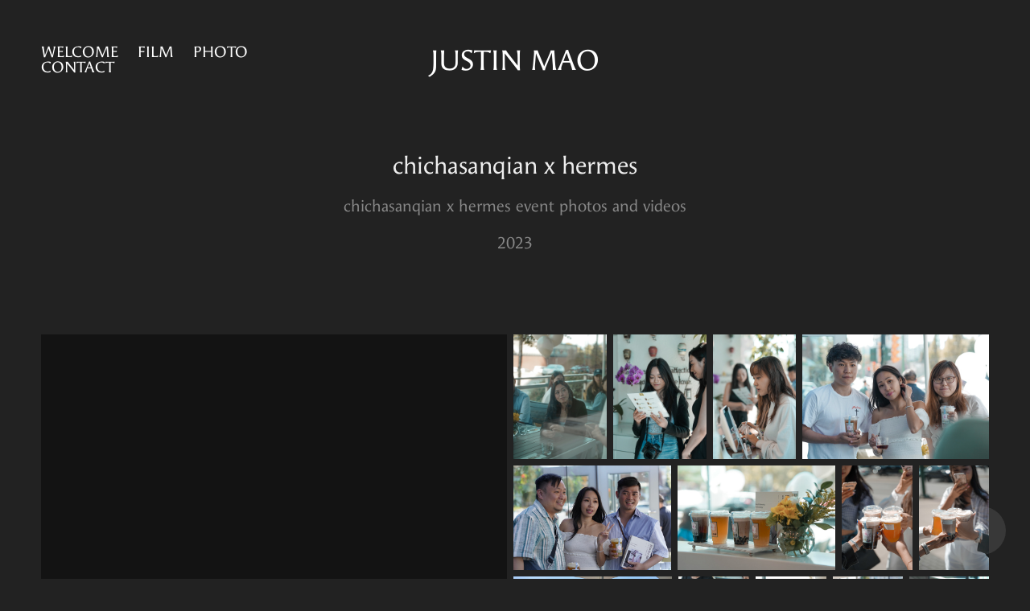

--- FILE ---
content_type: text/html; charset=utf-8
request_url: https://justinmao.media/chichasanqian-promotional-video
body_size: 10801
content:
<!DOCTYPE HTML>
<html lang="en-US">
<head>
  <meta charset="UTF-8" />
  <meta name="viewport" content="width=device-width, initial-scale=1" />
      <meta name="description"  content="chichasanqian x hermes event photos and videos" />
      <meta name="twitter:card"  content="summary_large_image" />
      <meta name="twitter:site"  content="@AdobePortfolio" />
      <meta  property="og:title" content="Justin Mao - chichasanqian x hermes" />
      <meta  property="og:description" content="chichasanqian x hermes event photos and videos" />
      <meta  property="og:image" content="https://cdn.myportfolio.com/915dbc17-f722-40f8-a6a9-a7f43d60e8b0/b792d504-3263-499a-9107-a6a5fc7349c3_rwc_0x593x1536x865x1536.jpg?h=caef36d4bf90ecc3be8b00d061c03daa" />
      <link rel="icon" href="[data-uri]"  />
      <link rel="stylesheet" href="/dist/css/main.css" type="text/css" />
      <link rel="stylesheet" href="https://cdn.myportfolio.com/915dbc17-f722-40f8-a6a9-a7f43d60e8b0/dbf90efa407a609f97ea8ee83d6a4ed91710257976.css?h=b5154b563c27b917b1dc7dad4885726c" type="text/css" />
    <link rel="canonical" href="https://justinmao.media/chichasanqian-promotional-video" />
      <title>Justin Mao - chichasanqian x hermes</title>
    <script type="text/javascript" src="//use.typekit.net/ik/[base64].js?cb=35f77bfb8b50944859ea3d3804e7194e7a3173fb" async onload="
    try {
      window.Typekit.load();
    } catch (e) {
      console.warn('Typekit not loaded.');
    }
    "></script>
</head>
  <body class="transition-enabled">  <div class='page-background-video page-background-video-with-panel'>
  </div>
  <div class="js-responsive-nav">
    <div class="responsive-nav has-social">
      <div class="close-responsive-click-area js-close-responsive-nav">
        <div class="close-responsive-button"></div>
      </div>
          <nav class="nav-container" data-hover-hint="nav" data-hover-hint-placement="bottom-start">
      <div class="page-title">
        <a href="/welcome" >Welcome</a>
      </div>
                <div class="gallery-title"><a href="/film-work" >Film</a></div>
                <div class="gallery-title"><a href="/photography-work" >Photo</a></div>
      <div class="page-title">
        <a href="/contact" >Contact</a>
      </div>
          </nav>
        <div class="social pf-nav-social" data-context="theme.nav" data-hover-hint="navSocialIcons" data-hover-hint-placement="bottom-start">
          <ul>
          </ul>
        </div>
    </div>
  </div>
    <header class="site-header js-site-header " data-context="theme.nav" data-hover-hint="nav" data-hover-hint-placement="top-start">
        <nav class="nav-container" data-hover-hint="nav" data-hover-hint-placement="bottom-start">
      <div class="page-title">
        <a href="/welcome" >Welcome</a>
      </div>
                <div class="gallery-title"><a href="/film-work" >Film</a></div>
                <div class="gallery-title"><a href="/photography-work" >Photo</a></div>
      <div class="page-title">
        <a href="/contact" >Contact</a>
      </div>
        </nav>
        <div class="logo-wrap" data-context="theme.logo.header" data-hover-hint="logo" data-hover-hint-placement="bottom-start">
          <div class="logo e2e-site-logo-text logo-text  ">
              <a href="/home" class="preserve-whitespace">Justin Mao</a>

          </div>
        </div>
        <div class="social pf-nav-social" data-context="theme.nav" data-hover-hint="navSocialIcons" data-hover-hint-placement="bottom-start">
          <ul>
          </ul>
        </div>
        <div class="hamburger-click-area js-hamburger">
          <div class="hamburger">
            <i></i>
            <i></i>
            <i></i>
          </div>
        </div>
    </header>
    <div class="header-placeholder"></div>
  <div class="site-wrap cfix js-site-wrap">
    <div class="site-container">
      <div class="site-content e2e-site-content">
        <main>
  <div class="page-container" data-context="page.page.container" data-hover-hint="pageContainer">
    <section class="page standard-modules">
        <header class="page-header content" data-context="pages" data-identity="id:p63d07e9f3dd892b5e1c22b2e7a01326ec2a29a671799e78dd8fac" data-hover-hint="pageHeader" data-hover-hint-id="p63d07e9f3dd892b5e1c22b2e7a01326ec2a29a671799e78dd8fac">
            <h1 class="title preserve-whitespace e2e-site-logo-text">chichasanqian x hermes</h1>
            <p class="description">chichasanqian x hermes event photos and videos</p>
            <div class="date">2023</div>
        </header>
      <div class="page-content js-page-content" data-context="pages" data-identity="id:p63d07e9f3dd892b5e1c22b2e7a01326ec2a29a671799e78dd8fac">
        <div id="project-canvas" class="js-project-modules modules content">
          <div id="project-modules">
              
              
              
              
              
              
              
              
              
              <div class="project-module module tree project-module-tree js-js-project-module e2e-site-project-module-tree" >
  <div class="tree-wrapper valign-top">
      <div class="tree-child-wrapper" style="flex: 99">
        
        
        <div class="project-module module video project-module-video js-js-project-module">
    <div class="embed-dimensions" style="max-width: 720px; max-height: 900px; margin: 0 auto;">
    <div class="embed-aspect-ratio" style="padding-bottom: 125%; position: relative; height: 0px;">
        <iframe title="Video Player" class="embed-content" src="https://www-ccv.adobe.io/v1/player/ccv/8B-_bnrNjTi/embed?bgcolor=%23191919&lazyLoading=true&api_key=BehancePro2View" frameborder="0" allowfullscreen style="position: absolute; top: 0; left: 0; width: 100%; height: 100%;"></iframe>
    </div>
    </div>

</div>

        
        
        
        
        
        
      </div>
      <div class="tree-child-wrapper" style="flex: 101">
        
        
        
        
        
        
        
        <div class="project-module module media_collection project-module-media_collection" data-id="m63d0804591794809796cc92c0454eea06cb5abbaed6ae6661e2a2"  style="padding-top: px;
padding-bottom: px;
">
  <div class="grid--main js-grid-main" data-grid-max-images="
  ">
    <div class="grid__item-container js-grid-item-container" data-flex-grow="195" style="width:195px; flex-grow:195;" data-width="1536" data-height="2048">
      <script type="text/html" class="js-lightbox-slide-content">
        <div class="grid__image-wrapper">
          <img src="https://cdn.myportfolio.com/915dbc17-f722-40f8-a6a9-a7f43d60e8b0/f4245520-0aa1-4194-8b66-aea581ba0c57_rw_1920.jpg?h=cf7e73f24e7484b5d6fe1a55953c60af" srcset="https://cdn.myportfolio.com/915dbc17-f722-40f8-a6a9-a7f43d60e8b0/f4245520-0aa1-4194-8b66-aea581ba0c57_rw_600.jpg?h=5cb26da3abb5f4413b2b8adccf3f5d6f 600w,https://cdn.myportfolio.com/915dbc17-f722-40f8-a6a9-a7f43d60e8b0/f4245520-0aa1-4194-8b66-aea581ba0c57_rw_1200.jpg?h=bad5531426a2f023e94c1aa892a623e0 1200w,https://cdn.myportfolio.com/915dbc17-f722-40f8-a6a9-a7f43d60e8b0/f4245520-0aa1-4194-8b66-aea581ba0c57_rw_1920.jpg?h=cf7e73f24e7484b5d6fe1a55953c60af 1536w,"  sizes="(max-width: 1536px) 100vw, 1536px">
        <div>
      </script>
      <img
        class="grid__item-image js-grid__item-image grid__item-image-lazy js-lazy"
        src="[data-uri]"
        
        data-src="https://cdn.myportfolio.com/915dbc17-f722-40f8-a6a9-a7f43d60e8b0/f4245520-0aa1-4194-8b66-aea581ba0c57_rw_1920.jpg?h=cf7e73f24e7484b5d6fe1a55953c60af"
        data-srcset="https://cdn.myportfolio.com/915dbc17-f722-40f8-a6a9-a7f43d60e8b0/f4245520-0aa1-4194-8b66-aea581ba0c57_rw_600.jpg?h=5cb26da3abb5f4413b2b8adccf3f5d6f 600w,https://cdn.myportfolio.com/915dbc17-f722-40f8-a6a9-a7f43d60e8b0/f4245520-0aa1-4194-8b66-aea581ba0c57_rw_1200.jpg?h=bad5531426a2f023e94c1aa892a623e0 1200w,https://cdn.myportfolio.com/915dbc17-f722-40f8-a6a9-a7f43d60e8b0/f4245520-0aa1-4194-8b66-aea581ba0c57_rw_1920.jpg?h=cf7e73f24e7484b5d6fe1a55953c60af 1536w,"
      >
      <span class="grid__item-filler" style="padding-bottom:133.33333333333%;"></span>
    </div>
    <div class="grid__item-container js-grid-item-container" data-flex-grow="195" style="width:195px; flex-grow:195;" data-width="1536" data-height="2048">
      <script type="text/html" class="js-lightbox-slide-content">
        <div class="grid__image-wrapper">
          <img src="https://cdn.myportfolio.com/915dbc17-f722-40f8-a6a9-a7f43d60e8b0/73415b25-a7e9-4f1d-b89b-18637d5ee7b9_rw_1920.jpg?h=f7861393701767211ca061f76471333a" srcset="https://cdn.myportfolio.com/915dbc17-f722-40f8-a6a9-a7f43d60e8b0/73415b25-a7e9-4f1d-b89b-18637d5ee7b9_rw_600.jpg?h=01bfe369ad49e814b27296f6802d8f66 600w,https://cdn.myportfolio.com/915dbc17-f722-40f8-a6a9-a7f43d60e8b0/73415b25-a7e9-4f1d-b89b-18637d5ee7b9_rw_1200.jpg?h=f89c35a9ff7c22c54d98ecf50eba89fb 1200w,https://cdn.myportfolio.com/915dbc17-f722-40f8-a6a9-a7f43d60e8b0/73415b25-a7e9-4f1d-b89b-18637d5ee7b9_rw_1920.jpg?h=f7861393701767211ca061f76471333a 1536w,"  sizes="(max-width: 1536px) 100vw, 1536px">
        <div>
      </script>
      <img
        class="grid__item-image js-grid__item-image grid__item-image-lazy js-lazy"
        src="[data-uri]"
        
        data-src="https://cdn.myportfolio.com/915dbc17-f722-40f8-a6a9-a7f43d60e8b0/73415b25-a7e9-4f1d-b89b-18637d5ee7b9_rw_1920.jpg?h=f7861393701767211ca061f76471333a"
        data-srcset="https://cdn.myportfolio.com/915dbc17-f722-40f8-a6a9-a7f43d60e8b0/73415b25-a7e9-4f1d-b89b-18637d5ee7b9_rw_600.jpg?h=01bfe369ad49e814b27296f6802d8f66 600w,https://cdn.myportfolio.com/915dbc17-f722-40f8-a6a9-a7f43d60e8b0/73415b25-a7e9-4f1d-b89b-18637d5ee7b9_rw_1200.jpg?h=f89c35a9ff7c22c54d98ecf50eba89fb 1200w,https://cdn.myportfolio.com/915dbc17-f722-40f8-a6a9-a7f43d60e8b0/73415b25-a7e9-4f1d-b89b-18637d5ee7b9_rw_1920.jpg?h=f7861393701767211ca061f76471333a 1536w,"
      >
      <span class="grid__item-filler" style="padding-bottom:133.33333333333%;"></span>
    </div>
    <div class="grid__item-container js-grid-item-container" data-flex-grow="173.291015625" style="width:173.291015625px; flex-grow:173.291015625;" data-width="1365" data-height="2048">
      <script type="text/html" class="js-lightbox-slide-content">
        <div class="grid__image-wrapper">
          <img src="https://cdn.myportfolio.com/915dbc17-f722-40f8-a6a9-a7f43d60e8b0/6590ef0c-345b-4463-a822-d3f3711e0f82_rw_1920.jpg?h=c339893e49eb07dd1578921f9778c513" srcset="https://cdn.myportfolio.com/915dbc17-f722-40f8-a6a9-a7f43d60e8b0/6590ef0c-345b-4463-a822-d3f3711e0f82_rw_600.jpg?h=eed8382aa4fb52528914677fe2d0df36 600w,https://cdn.myportfolio.com/915dbc17-f722-40f8-a6a9-a7f43d60e8b0/6590ef0c-345b-4463-a822-d3f3711e0f82_rw_1200.jpg?h=7808554e5c6c9c60dff716e97cbd7544 1200w,https://cdn.myportfolio.com/915dbc17-f722-40f8-a6a9-a7f43d60e8b0/6590ef0c-345b-4463-a822-d3f3711e0f82_rw_1920.jpg?h=c339893e49eb07dd1578921f9778c513 1365w,"  sizes="(max-width: 1365px) 100vw, 1365px">
        <div>
      </script>
      <img
        class="grid__item-image js-grid__item-image grid__item-image-lazy js-lazy"
        src="[data-uri]"
        
        data-src="https://cdn.myportfolio.com/915dbc17-f722-40f8-a6a9-a7f43d60e8b0/6590ef0c-345b-4463-a822-d3f3711e0f82_rw_1920.jpg?h=c339893e49eb07dd1578921f9778c513"
        data-srcset="https://cdn.myportfolio.com/915dbc17-f722-40f8-a6a9-a7f43d60e8b0/6590ef0c-345b-4463-a822-d3f3711e0f82_rw_600.jpg?h=eed8382aa4fb52528914677fe2d0df36 600w,https://cdn.myportfolio.com/915dbc17-f722-40f8-a6a9-a7f43d60e8b0/6590ef0c-345b-4463-a822-d3f3711e0f82_rw_1200.jpg?h=7808554e5c6c9c60dff716e97cbd7544 1200w,https://cdn.myportfolio.com/915dbc17-f722-40f8-a6a9-a7f43d60e8b0/6590ef0c-345b-4463-a822-d3f3711e0f82_rw_1920.jpg?h=c339893e49eb07dd1578921f9778c513 1365w,"
      >
      <span class="grid__item-filler" style="padding-bottom:150.03663003663%;"></span>
    </div>
    <div class="grid__item-container js-grid-item-container" data-flex-grow="390.09523809524" style="width:390.09523809524px; flex-grow:390.09523809524;" data-width="1920" data-height="1279">
      <script type="text/html" class="js-lightbox-slide-content">
        <div class="grid__image-wrapper">
          <img src="https://cdn.myportfolio.com/915dbc17-f722-40f8-a6a9-a7f43d60e8b0/810af3e3-f256-43e5-bf12-4286ddb9581e_rw_1920.jpg?h=0f1baa5fabd5a4a66185c4c71415122e" srcset="https://cdn.myportfolio.com/915dbc17-f722-40f8-a6a9-a7f43d60e8b0/810af3e3-f256-43e5-bf12-4286ddb9581e_rw_600.jpg?h=fb157af237a59781667cf1b7d2a0cd01 600w,https://cdn.myportfolio.com/915dbc17-f722-40f8-a6a9-a7f43d60e8b0/810af3e3-f256-43e5-bf12-4286ddb9581e_rw_1200.jpg?h=3ae355f456d4d93da79a6abc652d9df7 1200w,https://cdn.myportfolio.com/915dbc17-f722-40f8-a6a9-a7f43d60e8b0/810af3e3-f256-43e5-bf12-4286ddb9581e_rw_1920.jpg?h=0f1baa5fabd5a4a66185c4c71415122e 1920w,"  sizes="(max-width: 1920px) 100vw, 1920px">
        <div>
      </script>
      <img
        class="grid__item-image js-grid__item-image grid__item-image-lazy js-lazy"
        src="[data-uri]"
        
        data-src="https://cdn.myportfolio.com/915dbc17-f722-40f8-a6a9-a7f43d60e8b0/810af3e3-f256-43e5-bf12-4286ddb9581e_rw_1920.jpg?h=0f1baa5fabd5a4a66185c4c71415122e"
        data-srcset="https://cdn.myportfolio.com/915dbc17-f722-40f8-a6a9-a7f43d60e8b0/810af3e3-f256-43e5-bf12-4286ddb9581e_rw_600.jpg?h=fb157af237a59781667cf1b7d2a0cd01 600w,https://cdn.myportfolio.com/915dbc17-f722-40f8-a6a9-a7f43d60e8b0/810af3e3-f256-43e5-bf12-4286ddb9581e_rw_1200.jpg?h=3ae355f456d4d93da79a6abc652d9df7 1200w,https://cdn.myportfolio.com/915dbc17-f722-40f8-a6a9-a7f43d60e8b0/810af3e3-f256-43e5-bf12-4286ddb9581e_rw_1920.jpg?h=0f1baa5fabd5a4a66185c4c71415122e 1920w,"
      >
      <span class="grid__item-filler" style="padding-bottom:66.650390625%;"></span>
    </div>
    <div class="grid__item-container js-grid-item-container" data-flex-grow="390.09523809524" style="width:390.09523809524px; flex-grow:390.09523809524;" data-width="1920" data-height="1279">
      <script type="text/html" class="js-lightbox-slide-content">
        <div class="grid__image-wrapper">
          <img src="https://cdn.myportfolio.com/915dbc17-f722-40f8-a6a9-a7f43d60e8b0/f187b0ea-e269-420b-9b3b-796f0fd01ec9_rw_1920.jpg?h=95ec5b26feffacddf3e36850cfee9e5d" srcset="https://cdn.myportfolio.com/915dbc17-f722-40f8-a6a9-a7f43d60e8b0/f187b0ea-e269-420b-9b3b-796f0fd01ec9_rw_600.jpg?h=e5a8928b4c0f152bce29c9fba10c18dc 600w,https://cdn.myportfolio.com/915dbc17-f722-40f8-a6a9-a7f43d60e8b0/f187b0ea-e269-420b-9b3b-796f0fd01ec9_rw_1200.jpg?h=bb179bbd852e11095754353f79e326ee 1200w,https://cdn.myportfolio.com/915dbc17-f722-40f8-a6a9-a7f43d60e8b0/f187b0ea-e269-420b-9b3b-796f0fd01ec9_rw_1920.jpg?h=95ec5b26feffacddf3e36850cfee9e5d 1920w,"  sizes="(max-width: 1920px) 100vw, 1920px">
        <div>
      </script>
      <img
        class="grid__item-image js-grid__item-image grid__item-image-lazy js-lazy"
        src="[data-uri]"
        
        data-src="https://cdn.myportfolio.com/915dbc17-f722-40f8-a6a9-a7f43d60e8b0/f187b0ea-e269-420b-9b3b-796f0fd01ec9_rw_1920.jpg?h=95ec5b26feffacddf3e36850cfee9e5d"
        data-srcset="https://cdn.myportfolio.com/915dbc17-f722-40f8-a6a9-a7f43d60e8b0/f187b0ea-e269-420b-9b3b-796f0fd01ec9_rw_600.jpg?h=e5a8928b4c0f152bce29c9fba10c18dc 600w,https://cdn.myportfolio.com/915dbc17-f722-40f8-a6a9-a7f43d60e8b0/f187b0ea-e269-420b-9b3b-796f0fd01ec9_rw_1200.jpg?h=bb179bbd852e11095754353f79e326ee 1200w,https://cdn.myportfolio.com/915dbc17-f722-40f8-a6a9-a7f43d60e8b0/f187b0ea-e269-420b-9b3b-796f0fd01ec9_rw_1920.jpg?h=95ec5b26feffacddf3e36850cfee9e5d 1920w,"
      >
      <span class="grid__item-filler" style="padding-bottom:66.650390625%;"></span>
    </div>
    <div class="grid__item-container js-grid-item-container" data-flex-grow="390.09523809524" style="width:390.09523809524px; flex-grow:390.09523809524;" data-width="1920" data-height="1279">
      <script type="text/html" class="js-lightbox-slide-content">
        <div class="grid__image-wrapper">
          <img src="https://cdn.myportfolio.com/915dbc17-f722-40f8-a6a9-a7f43d60e8b0/75e119af-f66a-4a57-8a8f-0653e4fdbb7f_rw_1920.jpg?h=b7379afc284f909aeb70e3ec2c1fdc92" srcset="https://cdn.myportfolio.com/915dbc17-f722-40f8-a6a9-a7f43d60e8b0/75e119af-f66a-4a57-8a8f-0653e4fdbb7f_rw_600.jpg?h=5cd57257b037308c5cfc8fe19b74ed71 600w,https://cdn.myportfolio.com/915dbc17-f722-40f8-a6a9-a7f43d60e8b0/75e119af-f66a-4a57-8a8f-0653e4fdbb7f_rw_1200.jpg?h=67a6373aa00309a1fe9afc3dd513a804 1200w,https://cdn.myportfolio.com/915dbc17-f722-40f8-a6a9-a7f43d60e8b0/75e119af-f66a-4a57-8a8f-0653e4fdbb7f_rw_1920.jpg?h=b7379afc284f909aeb70e3ec2c1fdc92 1920w,"  sizes="(max-width: 1920px) 100vw, 1920px">
        <div>
      </script>
      <img
        class="grid__item-image js-grid__item-image grid__item-image-lazy js-lazy"
        src="[data-uri]"
        
        data-src="https://cdn.myportfolio.com/915dbc17-f722-40f8-a6a9-a7f43d60e8b0/75e119af-f66a-4a57-8a8f-0653e4fdbb7f_rw_1920.jpg?h=b7379afc284f909aeb70e3ec2c1fdc92"
        data-srcset="https://cdn.myportfolio.com/915dbc17-f722-40f8-a6a9-a7f43d60e8b0/75e119af-f66a-4a57-8a8f-0653e4fdbb7f_rw_600.jpg?h=5cd57257b037308c5cfc8fe19b74ed71 600w,https://cdn.myportfolio.com/915dbc17-f722-40f8-a6a9-a7f43d60e8b0/75e119af-f66a-4a57-8a8f-0653e4fdbb7f_rw_1200.jpg?h=67a6373aa00309a1fe9afc3dd513a804 1200w,https://cdn.myportfolio.com/915dbc17-f722-40f8-a6a9-a7f43d60e8b0/75e119af-f66a-4a57-8a8f-0653e4fdbb7f_rw_1920.jpg?h=b7379afc284f909aeb70e3ec2c1fdc92 1920w,"
      >
      <span class="grid__item-filler" style="padding-bottom:66.650390625%;"></span>
    </div>
    <div class="grid__item-container js-grid-item-container" data-flex-grow="173.291015625" style="width:173.291015625px; flex-grow:173.291015625;" data-width="1365" data-height="2048">
      <script type="text/html" class="js-lightbox-slide-content">
        <div class="grid__image-wrapper">
          <img src="https://cdn.myportfolio.com/915dbc17-f722-40f8-a6a9-a7f43d60e8b0/d34927af-7532-42ee-a78f-49521ebfa7a6_rw_1920.jpg?h=b98de5e2fec27ba1cc5e214a63e84dff" srcset="https://cdn.myportfolio.com/915dbc17-f722-40f8-a6a9-a7f43d60e8b0/d34927af-7532-42ee-a78f-49521ebfa7a6_rw_600.jpg?h=648982f34e8b893945525d60019a6b85 600w,https://cdn.myportfolio.com/915dbc17-f722-40f8-a6a9-a7f43d60e8b0/d34927af-7532-42ee-a78f-49521ebfa7a6_rw_1200.jpg?h=cab7b0c422cc7c2302b7d805ef5ebb2f 1200w,https://cdn.myportfolio.com/915dbc17-f722-40f8-a6a9-a7f43d60e8b0/d34927af-7532-42ee-a78f-49521ebfa7a6_rw_1920.jpg?h=b98de5e2fec27ba1cc5e214a63e84dff 1365w,"  sizes="(max-width: 1365px) 100vw, 1365px">
        <div>
      </script>
      <img
        class="grid__item-image js-grid__item-image grid__item-image-lazy js-lazy"
        src="[data-uri]"
        
        data-src="https://cdn.myportfolio.com/915dbc17-f722-40f8-a6a9-a7f43d60e8b0/d34927af-7532-42ee-a78f-49521ebfa7a6_rw_1920.jpg?h=b98de5e2fec27ba1cc5e214a63e84dff"
        data-srcset="https://cdn.myportfolio.com/915dbc17-f722-40f8-a6a9-a7f43d60e8b0/d34927af-7532-42ee-a78f-49521ebfa7a6_rw_600.jpg?h=648982f34e8b893945525d60019a6b85 600w,https://cdn.myportfolio.com/915dbc17-f722-40f8-a6a9-a7f43d60e8b0/d34927af-7532-42ee-a78f-49521ebfa7a6_rw_1200.jpg?h=cab7b0c422cc7c2302b7d805ef5ebb2f 1200w,https://cdn.myportfolio.com/915dbc17-f722-40f8-a6a9-a7f43d60e8b0/d34927af-7532-42ee-a78f-49521ebfa7a6_rw_1920.jpg?h=b98de5e2fec27ba1cc5e214a63e84dff 1365w,"
      >
      <span class="grid__item-filler" style="padding-bottom:150.03663003663%;"></span>
    </div>
    <div class="grid__item-container js-grid-item-container" data-flex-grow="173.291015625" style="width:173.291015625px; flex-grow:173.291015625;" data-width="1365" data-height="2048">
      <script type="text/html" class="js-lightbox-slide-content">
        <div class="grid__image-wrapper">
          <img src="https://cdn.myportfolio.com/915dbc17-f722-40f8-a6a9-a7f43d60e8b0/ec127bda-488c-4804-a4bc-35f782cd56f2_rw_1920.jpg?h=b94bdc2cd162ca17fd9cc2a182a96bdc" srcset="https://cdn.myportfolio.com/915dbc17-f722-40f8-a6a9-a7f43d60e8b0/ec127bda-488c-4804-a4bc-35f782cd56f2_rw_600.jpg?h=cfb1d47bb8ace2543046b071af04f1a4 600w,https://cdn.myportfolio.com/915dbc17-f722-40f8-a6a9-a7f43d60e8b0/ec127bda-488c-4804-a4bc-35f782cd56f2_rw_1200.jpg?h=9f847599142752478b88866a03d7f0a5 1200w,https://cdn.myportfolio.com/915dbc17-f722-40f8-a6a9-a7f43d60e8b0/ec127bda-488c-4804-a4bc-35f782cd56f2_rw_1920.jpg?h=b94bdc2cd162ca17fd9cc2a182a96bdc 1365w,"  sizes="(max-width: 1365px) 100vw, 1365px">
        <div>
      </script>
      <img
        class="grid__item-image js-grid__item-image grid__item-image-lazy js-lazy"
        src="[data-uri]"
        
        data-src="https://cdn.myportfolio.com/915dbc17-f722-40f8-a6a9-a7f43d60e8b0/ec127bda-488c-4804-a4bc-35f782cd56f2_rw_1920.jpg?h=b94bdc2cd162ca17fd9cc2a182a96bdc"
        data-srcset="https://cdn.myportfolio.com/915dbc17-f722-40f8-a6a9-a7f43d60e8b0/ec127bda-488c-4804-a4bc-35f782cd56f2_rw_600.jpg?h=cfb1d47bb8ace2543046b071af04f1a4 600w,https://cdn.myportfolio.com/915dbc17-f722-40f8-a6a9-a7f43d60e8b0/ec127bda-488c-4804-a4bc-35f782cd56f2_rw_1200.jpg?h=9f847599142752478b88866a03d7f0a5 1200w,https://cdn.myportfolio.com/915dbc17-f722-40f8-a6a9-a7f43d60e8b0/ec127bda-488c-4804-a4bc-35f782cd56f2_rw_1920.jpg?h=b94bdc2cd162ca17fd9cc2a182a96bdc 1365w,"
      >
      <span class="grid__item-filler" style="padding-bottom:150.03663003663%;"></span>
    </div>
    <div class="grid__item-container js-grid-item-container" data-flex-grow="390.09523809524" style="width:390.09523809524px; flex-grow:390.09523809524;" data-width="1920" data-height="1279">
      <script type="text/html" class="js-lightbox-slide-content">
        <div class="grid__image-wrapper">
          <img src="https://cdn.myportfolio.com/915dbc17-f722-40f8-a6a9-a7f43d60e8b0/0d4b9108-d25a-416c-8734-c15a6a7bb533_rw_1920.jpg?h=68ecf3476bfdc91eac1617fd6339367f" srcset="https://cdn.myportfolio.com/915dbc17-f722-40f8-a6a9-a7f43d60e8b0/0d4b9108-d25a-416c-8734-c15a6a7bb533_rw_600.jpg?h=276e661c708a056c1f76bde33a818847 600w,https://cdn.myportfolio.com/915dbc17-f722-40f8-a6a9-a7f43d60e8b0/0d4b9108-d25a-416c-8734-c15a6a7bb533_rw_1200.jpg?h=6ce302bbd954f947998d0b0b946c11f7 1200w,https://cdn.myportfolio.com/915dbc17-f722-40f8-a6a9-a7f43d60e8b0/0d4b9108-d25a-416c-8734-c15a6a7bb533_rw_1920.jpg?h=68ecf3476bfdc91eac1617fd6339367f 1920w,"  sizes="(max-width: 1920px) 100vw, 1920px">
        <div>
      </script>
      <img
        class="grid__item-image js-grid__item-image grid__item-image-lazy js-lazy"
        src="[data-uri]"
        
        data-src="https://cdn.myportfolio.com/915dbc17-f722-40f8-a6a9-a7f43d60e8b0/0d4b9108-d25a-416c-8734-c15a6a7bb533_rw_1920.jpg?h=68ecf3476bfdc91eac1617fd6339367f"
        data-srcset="https://cdn.myportfolio.com/915dbc17-f722-40f8-a6a9-a7f43d60e8b0/0d4b9108-d25a-416c-8734-c15a6a7bb533_rw_600.jpg?h=276e661c708a056c1f76bde33a818847 600w,https://cdn.myportfolio.com/915dbc17-f722-40f8-a6a9-a7f43d60e8b0/0d4b9108-d25a-416c-8734-c15a6a7bb533_rw_1200.jpg?h=6ce302bbd954f947998d0b0b946c11f7 1200w,https://cdn.myportfolio.com/915dbc17-f722-40f8-a6a9-a7f43d60e8b0/0d4b9108-d25a-416c-8734-c15a6a7bb533_rw_1920.jpg?h=68ecf3476bfdc91eac1617fd6339367f 1920w,"
      >
      <span class="grid__item-filler" style="padding-bottom:66.650390625%;"></span>
    </div>
    <div class="grid__item-container js-grid-item-container" data-flex-grow="173.291015625" style="width:173.291015625px; flex-grow:173.291015625;" data-width="1365" data-height="2048">
      <script type="text/html" class="js-lightbox-slide-content">
        <div class="grid__image-wrapper">
          <img src="https://cdn.myportfolio.com/915dbc17-f722-40f8-a6a9-a7f43d60e8b0/fd7c40c9-216d-49f8-a846-6caedb58d883_rw_1920.jpg?h=5f4ca2d497f7cfe4f4d53f3394943e8e" srcset="https://cdn.myportfolio.com/915dbc17-f722-40f8-a6a9-a7f43d60e8b0/fd7c40c9-216d-49f8-a846-6caedb58d883_rw_600.jpg?h=9e1e56b19586ef66b5bda936f0980242 600w,https://cdn.myportfolio.com/915dbc17-f722-40f8-a6a9-a7f43d60e8b0/fd7c40c9-216d-49f8-a846-6caedb58d883_rw_1200.jpg?h=8b5f97622572ce9c64f8bdab73560b00 1200w,https://cdn.myportfolio.com/915dbc17-f722-40f8-a6a9-a7f43d60e8b0/fd7c40c9-216d-49f8-a846-6caedb58d883_rw_1920.jpg?h=5f4ca2d497f7cfe4f4d53f3394943e8e 1365w,"  sizes="(max-width: 1365px) 100vw, 1365px">
        <div>
      </script>
      <img
        class="grid__item-image js-grid__item-image grid__item-image-lazy js-lazy"
        src="[data-uri]"
        
        data-src="https://cdn.myportfolio.com/915dbc17-f722-40f8-a6a9-a7f43d60e8b0/fd7c40c9-216d-49f8-a846-6caedb58d883_rw_1920.jpg?h=5f4ca2d497f7cfe4f4d53f3394943e8e"
        data-srcset="https://cdn.myportfolio.com/915dbc17-f722-40f8-a6a9-a7f43d60e8b0/fd7c40c9-216d-49f8-a846-6caedb58d883_rw_600.jpg?h=9e1e56b19586ef66b5bda936f0980242 600w,https://cdn.myportfolio.com/915dbc17-f722-40f8-a6a9-a7f43d60e8b0/fd7c40c9-216d-49f8-a846-6caedb58d883_rw_1200.jpg?h=8b5f97622572ce9c64f8bdab73560b00 1200w,https://cdn.myportfolio.com/915dbc17-f722-40f8-a6a9-a7f43d60e8b0/fd7c40c9-216d-49f8-a846-6caedb58d883_rw_1920.jpg?h=5f4ca2d497f7cfe4f4d53f3394943e8e 1365w,"
      >
      <span class="grid__item-filler" style="padding-bottom:150.03663003663%;"></span>
    </div>
    <div class="grid__item-container js-grid-item-container" data-flex-grow="173.291015625" style="width:173.291015625px; flex-grow:173.291015625;" data-width="1365" data-height="2048">
      <script type="text/html" class="js-lightbox-slide-content">
        <div class="grid__image-wrapper">
          <img src="https://cdn.myportfolio.com/915dbc17-f722-40f8-a6a9-a7f43d60e8b0/ed152a29-be26-4c51-b5ac-7ba6205d9316_rw_1920.jpg?h=6e047981da91930cd7ffef1c566addfe" srcset="https://cdn.myportfolio.com/915dbc17-f722-40f8-a6a9-a7f43d60e8b0/ed152a29-be26-4c51-b5ac-7ba6205d9316_rw_600.jpg?h=59dd5253c064c93113b47072f8214efa 600w,https://cdn.myportfolio.com/915dbc17-f722-40f8-a6a9-a7f43d60e8b0/ed152a29-be26-4c51-b5ac-7ba6205d9316_rw_1200.jpg?h=af7451e9f77621c94ab0269d3f4d464d 1200w,https://cdn.myportfolio.com/915dbc17-f722-40f8-a6a9-a7f43d60e8b0/ed152a29-be26-4c51-b5ac-7ba6205d9316_rw_1920.jpg?h=6e047981da91930cd7ffef1c566addfe 1365w,"  sizes="(max-width: 1365px) 100vw, 1365px">
        <div>
      </script>
      <img
        class="grid__item-image js-grid__item-image grid__item-image-lazy js-lazy"
        src="[data-uri]"
        
        data-src="https://cdn.myportfolio.com/915dbc17-f722-40f8-a6a9-a7f43d60e8b0/ed152a29-be26-4c51-b5ac-7ba6205d9316_rw_1920.jpg?h=6e047981da91930cd7ffef1c566addfe"
        data-srcset="https://cdn.myportfolio.com/915dbc17-f722-40f8-a6a9-a7f43d60e8b0/ed152a29-be26-4c51-b5ac-7ba6205d9316_rw_600.jpg?h=59dd5253c064c93113b47072f8214efa 600w,https://cdn.myportfolio.com/915dbc17-f722-40f8-a6a9-a7f43d60e8b0/ed152a29-be26-4c51-b5ac-7ba6205d9316_rw_1200.jpg?h=af7451e9f77621c94ab0269d3f4d464d 1200w,https://cdn.myportfolio.com/915dbc17-f722-40f8-a6a9-a7f43d60e8b0/ed152a29-be26-4c51-b5ac-7ba6205d9316_rw_1920.jpg?h=6e047981da91930cd7ffef1c566addfe 1365w,"
      >
      <span class="grid__item-filler" style="padding-bottom:150.03663003663%;"></span>
    </div>
    <div class="grid__item-container js-grid-item-container" data-flex-grow="173.291015625" style="width:173.291015625px; flex-grow:173.291015625;" data-width="1365" data-height="2048">
      <script type="text/html" class="js-lightbox-slide-content">
        <div class="grid__image-wrapper">
          <img src="https://cdn.myportfolio.com/915dbc17-f722-40f8-a6a9-a7f43d60e8b0/bf824660-5fa5-4052-adce-b273d2b51063_rw_1920.jpg?h=3ae29c86478d147655260f2cc3516bd8" srcset="https://cdn.myportfolio.com/915dbc17-f722-40f8-a6a9-a7f43d60e8b0/bf824660-5fa5-4052-adce-b273d2b51063_rw_600.jpg?h=51749174bd29132a5b57c0b218805622 600w,https://cdn.myportfolio.com/915dbc17-f722-40f8-a6a9-a7f43d60e8b0/bf824660-5fa5-4052-adce-b273d2b51063_rw_1200.jpg?h=572cad96d8c7efde5b265b2ffd0bdfe3 1200w,https://cdn.myportfolio.com/915dbc17-f722-40f8-a6a9-a7f43d60e8b0/bf824660-5fa5-4052-adce-b273d2b51063_rw_1920.jpg?h=3ae29c86478d147655260f2cc3516bd8 1365w,"  sizes="(max-width: 1365px) 100vw, 1365px">
        <div>
      </script>
      <img
        class="grid__item-image js-grid__item-image grid__item-image-lazy js-lazy"
        src="[data-uri]"
        
        data-src="https://cdn.myportfolio.com/915dbc17-f722-40f8-a6a9-a7f43d60e8b0/bf824660-5fa5-4052-adce-b273d2b51063_rw_1920.jpg?h=3ae29c86478d147655260f2cc3516bd8"
        data-srcset="https://cdn.myportfolio.com/915dbc17-f722-40f8-a6a9-a7f43d60e8b0/bf824660-5fa5-4052-adce-b273d2b51063_rw_600.jpg?h=51749174bd29132a5b57c0b218805622 600w,https://cdn.myportfolio.com/915dbc17-f722-40f8-a6a9-a7f43d60e8b0/bf824660-5fa5-4052-adce-b273d2b51063_rw_1200.jpg?h=572cad96d8c7efde5b265b2ffd0bdfe3 1200w,https://cdn.myportfolio.com/915dbc17-f722-40f8-a6a9-a7f43d60e8b0/bf824660-5fa5-4052-adce-b273d2b51063_rw_1920.jpg?h=3ae29c86478d147655260f2cc3516bd8 1365w,"
      >
      <span class="grid__item-filler" style="padding-bottom:150.03663003663%;"></span>
    </div>
    <div class="grid__item-container js-grid-item-container" data-flex-grow="195" style="width:195px; flex-grow:195;" data-width="1536" data-height="2048">
      <script type="text/html" class="js-lightbox-slide-content">
        <div class="grid__image-wrapper">
          <img src="https://cdn.myportfolio.com/915dbc17-f722-40f8-a6a9-a7f43d60e8b0/1217293c-cbd2-4a4c-bd0c-74c74f609aba_rw_1920.jpg?h=48528e1bf9cf7d0287fc5ea577793d4b" srcset="https://cdn.myportfolio.com/915dbc17-f722-40f8-a6a9-a7f43d60e8b0/1217293c-cbd2-4a4c-bd0c-74c74f609aba_rw_600.jpg?h=c85bf832fac7e4b14b986fed667b48a9 600w,https://cdn.myportfolio.com/915dbc17-f722-40f8-a6a9-a7f43d60e8b0/1217293c-cbd2-4a4c-bd0c-74c74f609aba_rw_1200.jpg?h=6ce512f9f909d2e14e1c167d784396b9 1200w,https://cdn.myportfolio.com/915dbc17-f722-40f8-a6a9-a7f43d60e8b0/1217293c-cbd2-4a4c-bd0c-74c74f609aba_rw_1920.jpg?h=48528e1bf9cf7d0287fc5ea577793d4b 1536w,"  sizes="(max-width: 1536px) 100vw, 1536px">
        <div>
      </script>
      <img
        class="grid__item-image js-grid__item-image grid__item-image-lazy js-lazy"
        src="[data-uri]"
        
        data-src="https://cdn.myportfolio.com/915dbc17-f722-40f8-a6a9-a7f43d60e8b0/1217293c-cbd2-4a4c-bd0c-74c74f609aba_rw_1920.jpg?h=48528e1bf9cf7d0287fc5ea577793d4b"
        data-srcset="https://cdn.myportfolio.com/915dbc17-f722-40f8-a6a9-a7f43d60e8b0/1217293c-cbd2-4a4c-bd0c-74c74f609aba_rw_600.jpg?h=c85bf832fac7e4b14b986fed667b48a9 600w,https://cdn.myportfolio.com/915dbc17-f722-40f8-a6a9-a7f43d60e8b0/1217293c-cbd2-4a4c-bd0c-74c74f609aba_rw_1200.jpg?h=6ce512f9f909d2e14e1c167d784396b9 1200w,https://cdn.myportfolio.com/915dbc17-f722-40f8-a6a9-a7f43d60e8b0/1217293c-cbd2-4a4c-bd0c-74c74f609aba_rw_1920.jpg?h=48528e1bf9cf7d0287fc5ea577793d4b 1536w,"
      >
      <span class="grid__item-filler" style="padding-bottom:133.33333333333%;"></span>
    </div>
    <div class="grid__item-container js-grid-item-container" data-flex-grow="173.291015625" style="width:173.291015625px; flex-grow:173.291015625;" data-width="1365" data-height="2048">
      <script type="text/html" class="js-lightbox-slide-content">
        <div class="grid__image-wrapper">
          <img src="https://cdn.myportfolio.com/915dbc17-f722-40f8-a6a9-a7f43d60e8b0/d5dba028-4550-4e06-b9dd-181523f2996d_rw_1920.jpg?h=4186678fcf8bd7e98f3a905debc7d745" srcset="https://cdn.myportfolio.com/915dbc17-f722-40f8-a6a9-a7f43d60e8b0/d5dba028-4550-4e06-b9dd-181523f2996d_rw_600.jpg?h=9334d08421ab0c30254d2f0df9488e98 600w,https://cdn.myportfolio.com/915dbc17-f722-40f8-a6a9-a7f43d60e8b0/d5dba028-4550-4e06-b9dd-181523f2996d_rw_1200.jpg?h=b9b80515436f42bd4fef62f8b7ac3286 1200w,https://cdn.myportfolio.com/915dbc17-f722-40f8-a6a9-a7f43d60e8b0/d5dba028-4550-4e06-b9dd-181523f2996d_rw_1920.jpg?h=4186678fcf8bd7e98f3a905debc7d745 1365w,"  sizes="(max-width: 1365px) 100vw, 1365px">
        <div>
      </script>
      <img
        class="grid__item-image js-grid__item-image grid__item-image-lazy js-lazy"
        src="[data-uri]"
        
        data-src="https://cdn.myportfolio.com/915dbc17-f722-40f8-a6a9-a7f43d60e8b0/d5dba028-4550-4e06-b9dd-181523f2996d_rw_1920.jpg?h=4186678fcf8bd7e98f3a905debc7d745"
        data-srcset="https://cdn.myportfolio.com/915dbc17-f722-40f8-a6a9-a7f43d60e8b0/d5dba028-4550-4e06-b9dd-181523f2996d_rw_600.jpg?h=9334d08421ab0c30254d2f0df9488e98 600w,https://cdn.myportfolio.com/915dbc17-f722-40f8-a6a9-a7f43d60e8b0/d5dba028-4550-4e06-b9dd-181523f2996d_rw_1200.jpg?h=b9b80515436f42bd4fef62f8b7ac3286 1200w,https://cdn.myportfolio.com/915dbc17-f722-40f8-a6a9-a7f43d60e8b0/d5dba028-4550-4e06-b9dd-181523f2996d_rw_1920.jpg?h=4186678fcf8bd7e98f3a905debc7d745 1365w,"
      >
      <span class="grid__item-filler" style="padding-bottom:150.03663003663%;"></span>
    </div>
    <div class="grid__item-container js-grid-item-container" data-flex-grow="173.291015625" style="width:173.291015625px; flex-grow:173.291015625;" data-width="1365" data-height="2048">
      <script type="text/html" class="js-lightbox-slide-content">
        <div class="grid__image-wrapper">
          <img src="https://cdn.myportfolio.com/915dbc17-f722-40f8-a6a9-a7f43d60e8b0/a375af87-2f43-4850-85a4-9a8dd8c5c167_rw_1920.jpg?h=444ec569e847ad4e3bb3b751a7e810fb" srcset="https://cdn.myportfolio.com/915dbc17-f722-40f8-a6a9-a7f43d60e8b0/a375af87-2f43-4850-85a4-9a8dd8c5c167_rw_600.jpg?h=93a81f933524a7fc6a374454f13911df 600w,https://cdn.myportfolio.com/915dbc17-f722-40f8-a6a9-a7f43d60e8b0/a375af87-2f43-4850-85a4-9a8dd8c5c167_rw_1200.jpg?h=aeda6f0720b91f694752a3be16e7ca28 1200w,https://cdn.myportfolio.com/915dbc17-f722-40f8-a6a9-a7f43d60e8b0/a375af87-2f43-4850-85a4-9a8dd8c5c167_rw_1920.jpg?h=444ec569e847ad4e3bb3b751a7e810fb 1365w,"  sizes="(max-width: 1365px) 100vw, 1365px">
        <div>
      </script>
      <img
        class="grid__item-image js-grid__item-image grid__item-image-lazy js-lazy"
        src="[data-uri]"
        
        data-src="https://cdn.myportfolio.com/915dbc17-f722-40f8-a6a9-a7f43d60e8b0/a375af87-2f43-4850-85a4-9a8dd8c5c167_rw_1920.jpg?h=444ec569e847ad4e3bb3b751a7e810fb"
        data-srcset="https://cdn.myportfolio.com/915dbc17-f722-40f8-a6a9-a7f43d60e8b0/a375af87-2f43-4850-85a4-9a8dd8c5c167_rw_600.jpg?h=93a81f933524a7fc6a374454f13911df 600w,https://cdn.myportfolio.com/915dbc17-f722-40f8-a6a9-a7f43d60e8b0/a375af87-2f43-4850-85a4-9a8dd8c5c167_rw_1200.jpg?h=aeda6f0720b91f694752a3be16e7ca28 1200w,https://cdn.myportfolio.com/915dbc17-f722-40f8-a6a9-a7f43d60e8b0/a375af87-2f43-4850-85a4-9a8dd8c5c167_rw_1920.jpg?h=444ec569e847ad4e3bb3b751a7e810fb 1365w,"
      >
      <span class="grid__item-filler" style="padding-bottom:150.03663003663%;"></span>
    </div>
    <div class="grid__item-container js-grid-item-container" data-flex-grow="173.291015625" style="width:173.291015625px; flex-grow:173.291015625;" data-width="1365" data-height="2048">
      <script type="text/html" class="js-lightbox-slide-content">
        <div class="grid__image-wrapper">
          <img src="https://cdn.myportfolio.com/915dbc17-f722-40f8-a6a9-a7f43d60e8b0/5d2dd98e-9712-4648-8162-0b66f7b524c2_rw_1920.jpg?h=4a19f2da067068a7521002f3ffd790ae" srcset="https://cdn.myportfolio.com/915dbc17-f722-40f8-a6a9-a7f43d60e8b0/5d2dd98e-9712-4648-8162-0b66f7b524c2_rw_600.jpg?h=d25f5fc709af79f9e9bfe2c0b87f524a 600w,https://cdn.myportfolio.com/915dbc17-f722-40f8-a6a9-a7f43d60e8b0/5d2dd98e-9712-4648-8162-0b66f7b524c2_rw_1200.jpg?h=c6a17db910a5471794d6c94858aa7360 1200w,https://cdn.myportfolio.com/915dbc17-f722-40f8-a6a9-a7f43d60e8b0/5d2dd98e-9712-4648-8162-0b66f7b524c2_rw_1920.jpg?h=4a19f2da067068a7521002f3ffd790ae 1365w,"  sizes="(max-width: 1365px) 100vw, 1365px">
        <div>
      </script>
      <img
        class="grid__item-image js-grid__item-image grid__item-image-lazy js-lazy"
        src="[data-uri]"
        
        data-src="https://cdn.myportfolio.com/915dbc17-f722-40f8-a6a9-a7f43d60e8b0/5d2dd98e-9712-4648-8162-0b66f7b524c2_rw_1920.jpg?h=4a19f2da067068a7521002f3ffd790ae"
        data-srcset="https://cdn.myportfolio.com/915dbc17-f722-40f8-a6a9-a7f43d60e8b0/5d2dd98e-9712-4648-8162-0b66f7b524c2_rw_600.jpg?h=d25f5fc709af79f9e9bfe2c0b87f524a 600w,https://cdn.myportfolio.com/915dbc17-f722-40f8-a6a9-a7f43d60e8b0/5d2dd98e-9712-4648-8162-0b66f7b524c2_rw_1200.jpg?h=c6a17db910a5471794d6c94858aa7360 1200w,https://cdn.myportfolio.com/915dbc17-f722-40f8-a6a9-a7f43d60e8b0/5d2dd98e-9712-4648-8162-0b66f7b524c2_rw_1920.jpg?h=4a19f2da067068a7521002f3ffd790ae 1365w,"
      >
      <span class="grid__item-filler" style="padding-bottom:150.03663003663%;"></span>
    </div>
    <div class="grid__item-container js-grid-item-container" data-flex-grow="390.09523809524" style="width:390.09523809524px; flex-grow:390.09523809524;" data-width="1920" data-height="1279">
      <script type="text/html" class="js-lightbox-slide-content">
        <div class="grid__image-wrapper">
          <img src="https://cdn.myportfolio.com/915dbc17-f722-40f8-a6a9-a7f43d60e8b0/abee3308-cc0c-41e4-a9ee-8d4b4ab72a4a_rw_1920.jpg?h=a1211f7e8195358e3145ca0439e0c063" srcset="https://cdn.myportfolio.com/915dbc17-f722-40f8-a6a9-a7f43d60e8b0/abee3308-cc0c-41e4-a9ee-8d4b4ab72a4a_rw_600.jpg?h=87cd9792df2a1dbbef8c6254e652b6bb 600w,https://cdn.myportfolio.com/915dbc17-f722-40f8-a6a9-a7f43d60e8b0/abee3308-cc0c-41e4-a9ee-8d4b4ab72a4a_rw_1200.jpg?h=a290c9a792f4084a33dae75ccdcd115b 1200w,https://cdn.myportfolio.com/915dbc17-f722-40f8-a6a9-a7f43d60e8b0/abee3308-cc0c-41e4-a9ee-8d4b4ab72a4a_rw_1920.jpg?h=a1211f7e8195358e3145ca0439e0c063 1920w,"  sizes="(max-width: 1920px) 100vw, 1920px">
        <div>
      </script>
      <img
        class="grid__item-image js-grid__item-image grid__item-image-lazy js-lazy"
        src="[data-uri]"
        
        data-src="https://cdn.myportfolio.com/915dbc17-f722-40f8-a6a9-a7f43d60e8b0/abee3308-cc0c-41e4-a9ee-8d4b4ab72a4a_rw_1920.jpg?h=a1211f7e8195358e3145ca0439e0c063"
        data-srcset="https://cdn.myportfolio.com/915dbc17-f722-40f8-a6a9-a7f43d60e8b0/abee3308-cc0c-41e4-a9ee-8d4b4ab72a4a_rw_600.jpg?h=87cd9792df2a1dbbef8c6254e652b6bb 600w,https://cdn.myportfolio.com/915dbc17-f722-40f8-a6a9-a7f43d60e8b0/abee3308-cc0c-41e4-a9ee-8d4b4ab72a4a_rw_1200.jpg?h=a290c9a792f4084a33dae75ccdcd115b 1200w,https://cdn.myportfolio.com/915dbc17-f722-40f8-a6a9-a7f43d60e8b0/abee3308-cc0c-41e4-a9ee-8d4b4ab72a4a_rw_1920.jpg?h=a1211f7e8195358e3145ca0439e0c063 1920w,"
      >
      <span class="grid__item-filler" style="padding-bottom:66.650390625%;"></span>
    </div>
    <div class="grid__item-container js-grid-item-container" data-flex-grow="173.291015625" style="width:173.291015625px; flex-grow:173.291015625;" data-width="1365" data-height="2048">
      <script type="text/html" class="js-lightbox-slide-content">
        <div class="grid__image-wrapper">
          <img src="https://cdn.myportfolio.com/915dbc17-f722-40f8-a6a9-a7f43d60e8b0/27361f1e-1e44-4cdd-b4d7-4e253ea7fbff_rw_1920.jpg?h=dcc556d2181a9ced243e43809e6eaa5b" srcset="https://cdn.myportfolio.com/915dbc17-f722-40f8-a6a9-a7f43d60e8b0/27361f1e-1e44-4cdd-b4d7-4e253ea7fbff_rw_600.jpg?h=dda694f1fcb0246c825661b828663ca1 600w,https://cdn.myportfolio.com/915dbc17-f722-40f8-a6a9-a7f43d60e8b0/27361f1e-1e44-4cdd-b4d7-4e253ea7fbff_rw_1200.jpg?h=465eb94cbbdf39395dca26cfad9df7e8 1200w,https://cdn.myportfolio.com/915dbc17-f722-40f8-a6a9-a7f43d60e8b0/27361f1e-1e44-4cdd-b4d7-4e253ea7fbff_rw_1920.jpg?h=dcc556d2181a9ced243e43809e6eaa5b 1365w,"  sizes="(max-width: 1365px) 100vw, 1365px">
        <div>
      </script>
      <img
        class="grid__item-image js-grid__item-image grid__item-image-lazy js-lazy"
        src="[data-uri]"
        
        data-src="https://cdn.myportfolio.com/915dbc17-f722-40f8-a6a9-a7f43d60e8b0/27361f1e-1e44-4cdd-b4d7-4e253ea7fbff_rw_1920.jpg?h=dcc556d2181a9ced243e43809e6eaa5b"
        data-srcset="https://cdn.myportfolio.com/915dbc17-f722-40f8-a6a9-a7f43d60e8b0/27361f1e-1e44-4cdd-b4d7-4e253ea7fbff_rw_600.jpg?h=dda694f1fcb0246c825661b828663ca1 600w,https://cdn.myportfolio.com/915dbc17-f722-40f8-a6a9-a7f43d60e8b0/27361f1e-1e44-4cdd-b4d7-4e253ea7fbff_rw_1200.jpg?h=465eb94cbbdf39395dca26cfad9df7e8 1200w,https://cdn.myportfolio.com/915dbc17-f722-40f8-a6a9-a7f43d60e8b0/27361f1e-1e44-4cdd-b4d7-4e253ea7fbff_rw_1920.jpg?h=dcc556d2181a9ced243e43809e6eaa5b 1365w,"
      >
      <span class="grid__item-filler" style="padding-bottom:150.03663003663%;"></span>
    </div>
    <div class="grid__item-container js-grid-item-container" data-flex-grow="195" style="width:195px; flex-grow:195;" data-width="1536" data-height="2048">
      <script type="text/html" class="js-lightbox-slide-content">
        <div class="grid__image-wrapper">
          <img src="https://cdn.myportfolio.com/915dbc17-f722-40f8-a6a9-a7f43d60e8b0/981449de-772b-4c55-8bad-f99e69fb1e18_rw_1920.jpg?h=67a5f073d24f2a899fa46b06e1c10266" srcset="https://cdn.myportfolio.com/915dbc17-f722-40f8-a6a9-a7f43d60e8b0/981449de-772b-4c55-8bad-f99e69fb1e18_rw_600.jpg?h=933e21abb8de9751769c4cf57817d2f9 600w,https://cdn.myportfolio.com/915dbc17-f722-40f8-a6a9-a7f43d60e8b0/981449de-772b-4c55-8bad-f99e69fb1e18_rw_1200.jpg?h=25247d73fbab8a8f088eee32caa8e3a6 1200w,https://cdn.myportfolio.com/915dbc17-f722-40f8-a6a9-a7f43d60e8b0/981449de-772b-4c55-8bad-f99e69fb1e18_rw_1920.jpg?h=67a5f073d24f2a899fa46b06e1c10266 1536w,"  sizes="(max-width: 1536px) 100vw, 1536px">
        <div>
      </script>
      <img
        class="grid__item-image js-grid__item-image grid__item-image-lazy js-lazy"
        src="[data-uri]"
        
        data-src="https://cdn.myportfolio.com/915dbc17-f722-40f8-a6a9-a7f43d60e8b0/981449de-772b-4c55-8bad-f99e69fb1e18_rw_1920.jpg?h=67a5f073d24f2a899fa46b06e1c10266"
        data-srcset="https://cdn.myportfolio.com/915dbc17-f722-40f8-a6a9-a7f43d60e8b0/981449de-772b-4c55-8bad-f99e69fb1e18_rw_600.jpg?h=933e21abb8de9751769c4cf57817d2f9 600w,https://cdn.myportfolio.com/915dbc17-f722-40f8-a6a9-a7f43d60e8b0/981449de-772b-4c55-8bad-f99e69fb1e18_rw_1200.jpg?h=25247d73fbab8a8f088eee32caa8e3a6 1200w,https://cdn.myportfolio.com/915dbc17-f722-40f8-a6a9-a7f43d60e8b0/981449de-772b-4c55-8bad-f99e69fb1e18_rw_1920.jpg?h=67a5f073d24f2a899fa46b06e1c10266 1536w,"
      >
      <span class="grid__item-filler" style="padding-bottom:133.33333333333%;"></span>
    </div>
    <div class="grid__item-container js-grid-item-container" data-flex-grow="173.291015625" style="width:173.291015625px; flex-grow:173.291015625;" data-width="1365" data-height="2048">
      <script type="text/html" class="js-lightbox-slide-content">
        <div class="grid__image-wrapper">
          <img src="https://cdn.myportfolio.com/915dbc17-f722-40f8-a6a9-a7f43d60e8b0/ad984282-b2b4-458d-947c-2aafdf38854b_rw_1920.jpg?h=67e47765d70e371deea2040a9b8242b8" srcset="https://cdn.myportfolio.com/915dbc17-f722-40f8-a6a9-a7f43d60e8b0/ad984282-b2b4-458d-947c-2aafdf38854b_rw_600.jpg?h=4a7139cdee6f3dc36fcc65d00874ba85 600w,https://cdn.myportfolio.com/915dbc17-f722-40f8-a6a9-a7f43d60e8b0/ad984282-b2b4-458d-947c-2aafdf38854b_rw_1200.jpg?h=1ed26f5ce7a1865c02e913b4fd13763c 1200w,https://cdn.myportfolio.com/915dbc17-f722-40f8-a6a9-a7f43d60e8b0/ad984282-b2b4-458d-947c-2aafdf38854b_rw_1920.jpg?h=67e47765d70e371deea2040a9b8242b8 1365w,"  sizes="(max-width: 1365px) 100vw, 1365px">
        <div>
      </script>
      <img
        class="grid__item-image js-grid__item-image grid__item-image-lazy js-lazy"
        src="[data-uri]"
        
        data-src="https://cdn.myportfolio.com/915dbc17-f722-40f8-a6a9-a7f43d60e8b0/ad984282-b2b4-458d-947c-2aafdf38854b_rw_1920.jpg?h=67e47765d70e371deea2040a9b8242b8"
        data-srcset="https://cdn.myportfolio.com/915dbc17-f722-40f8-a6a9-a7f43d60e8b0/ad984282-b2b4-458d-947c-2aafdf38854b_rw_600.jpg?h=4a7139cdee6f3dc36fcc65d00874ba85 600w,https://cdn.myportfolio.com/915dbc17-f722-40f8-a6a9-a7f43d60e8b0/ad984282-b2b4-458d-947c-2aafdf38854b_rw_1200.jpg?h=1ed26f5ce7a1865c02e913b4fd13763c 1200w,https://cdn.myportfolio.com/915dbc17-f722-40f8-a6a9-a7f43d60e8b0/ad984282-b2b4-458d-947c-2aafdf38854b_rw_1920.jpg?h=67e47765d70e371deea2040a9b8242b8 1365w,"
      >
      <span class="grid__item-filler" style="padding-bottom:150.03663003663%;"></span>
    </div>
    <div class="grid__item-container js-grid-item-container" data-flex-grow="173.291015625" style="width:173.291015625px; flex-grow:173.291015625;" data-width="1365" data-height="2048">
      <script type="text/html" class="js-lightbox-slide-content">
        <div class="grid__image-wrapper">
          <img src="https://cdn.myportfolio.com/915dbc17-f722-40f8-a6a9-a7f43d60e8b0/72d81726-1ea2-4682-9d34-6ee66abb3add_rw_1920.jpg?h=405bc7b92a9982701de2b8d16f429a1a" srcset="https://cdn.myportfolio.com/915dbc17-f722-40f8-a6a9-a7f43d60e8b0/72d81726-1ea2-4682-9d34-6ee66abb3add_rw_600.jpg?h=6a332e8df785ea789cfce6bb4c324b9a 600w,https://cdn.myportfolio.com/915dbc17-f722-40f8-a6a9-a7f43d60e8b0/72d81726-1ea2-4682-9d34-6ee66abb3add_rw_1200.jpg?h=47e5c2bf6f86368d4df81540129bc629 1200w,https://cdn.myportfolio.com/915dbc17-f722-40f8-a6a9-a7f43d60e8b0/72d81726-1ea2-4682-9d34-6ee66abb3add_rw_1920.jpg?h=405bc7b92a9982701de2b8d16f429a1a 1365w,"  sizes="(max-width: 1365px) 100vw, 1365px">
        <div>
      </script>
      <img
        class="grid__item-image js-grid__item-image grid__item-image-lazy js-lazy"
        src="[data-uri]"
        
        data-src="https://cdn.myportfolio.com/915dbc17-f722-40f8-a6a9-a7f43d60e8b0/72d81726-1ea2-4682-9d34-6ee66abb3add_rw_1920.jpg?h=405bc7b92a9982701de2b8d16f429a1a"
        data-srcset="https://cdn.myportfolio.com/915dbc17-f722-40f8-a6a9-a7f43d60e8b0/72d81726-1ea2-4682-9d34-6ee66abb3add_rw_600.jpg?h=6a332e8df785ea789cfce6bb4c324b9a 600w,https://cdn.myportfolio.com/915dbc17-f722-40f8-a6a9-a7f43d60e8b0/72d81726-1ea2-4682-9d34-6ee66abb3add_rw_1200.jpg?h=47e5c2bf6f86368d4df81540129bc629 1200w,https://cdn.myportfolio.com/915dbc17-f722-40f8-a6a9-a7f43d60e8b0/72d81726-1ea2-4682-9d34-6ee66abb3add_rw_1920.jpg?h=405bc7b92a9982701de2b8d16f429a1a 1365w,"
      >
      <span class="grid__item-filler" style="padding-bottom:150.03663003663%;"></span>
    </div>
    <div class="grid__item-container js-grid-item-container" data-flex-grow="173.291015625" style="width:173.291015625px; flex-grow:173.291015625;" data-width="1365" data-height="2048">
      <script type="text/html" class="js-lightbox-slide-content">
        <div class="grid__image-wrapper">
          <img src="https://cdn.myportfolio.com/915dbc17-f722-40f8-a6a9-a7f43d60e8b0/38fe4274-a373-465e-a3a9-3c6cd764ee7f_rw_1920.jpg?h=f2a80b4e8b3a1f09d7821dadc95e25f2" srcset="https://cdn.myportfolio.com/915dbc17-f722-40f8-a6a9-a7f43d60e8b0/38fe4274-a373-465e-a3a9-3c6cd764ee7f_rw_600.jpg?h=9bd9ffc5e864916870cfc96c65fe61b4 600w,https://cdn.myportfolio.com/915dbc17-f722-40f8-a6a9-a7f43d60e8b0/38fe4274-a373-465e-a3a9-3c6cd764ee7f_rw_1200.jpg?h=42d677c80880044f0bcb316b394a941d 1200w,https://cdn.myportfolio.com/915dbc17-f722-40f8-a6a9-a7f43d60e8b0/38fe4274-a373-465e-a3a9-3c6cd764ee7f_rw_1920.jpg?h=f2a80b4e8b3a1f09d7821dadc95e25f2 1365w,"  sizes="(max-width: 1365px) 100vw, 1365px">
        <div>
      </script>
      <img
        class="grid__item-image js-grid__item-image grid__item-image-lazy js-lazy"
        src="[data-uri]"
        
        data-src="https://cdn.myportfolio.com/915dbc17-f722-40f8-a6a9-a7f43d60e8b0/38fe4274-a373-465e-a3a9-3c6cd764ee7f_rw_1920.jpg?h=f2a80b4e8b3a1f09d7821dadc95e25f2"
        data-srcset="https://cdn.myportfolio.com/915dbc17-f722-40f8-a6a9-a7f43d60e8b0/38fe4274-a373-465e-a3a9-3c6cd764ee7f_rw_600.jpg?h=9bd9ffc5e864916870cfc96c65fe61b4 600w,https://cdn.myportfolio.com/915dbc17-f722-40f8-a6a9-a7f43d60e8b0/38fe4274-a373-465e-a3a9-3c6cd764ee7f_rw_1200.jpg?h=42d677c80880044f0bcb316b394a941d 1200w,https://cdn.myportfolio.com/915dbc17-f722-40f8-a6a9-a7f43d60e8b0/38fe4274-a373-465e-a3a9-3c6cd764ee7f_rw_1920.jpg?h=f2a80b4e8b3a1f09d7821dadc95e25f2 1365w,"
      >
      <span class="grid__item-filler" style="padding-bottom:150.03663003663%;"></span>
    </div>
    <div class="grid__item-container js-grid-item-container" data-flex-grow="390.09523809524" style="width:390.09523809524px; flex-grow:390.09523809524;" data-width="1920" data-height="1279">
      <script type="text/html" class="js-lightbox-slide-content">
        <div class="grid__image-wrapper">
          <img src="https://cdn.myportfolio.com/915dbc17-f722-40f8-a6a9-a7f43d60e8b0/bbf97f5d-4acb-4932-9c65-286ffacfa1f3_rw_1920.jpg?h=e6714a78db01bf2eea0b8332f7ddaefd" srcset="https://cdn.myportfolio.com/915dbc17-f722-40f8-a6a9-a7f43d60e8b0/bbf97f5d-4acb-4932-9c65-286ffacfa1f3_rw_600.jpg?h=19fd5bc3555fc3e54736547bb0d2132c 600w,https://cdn.myportfolio.com/915dbc17-f722-40f8-a6a9-a7f43d60e8b0/bbf97f5d-4acb-4932-9c65-286ffacfa1f3_rw_1200.jpg?h=07cc7a9e88647360e98efb7072eda054 1200w,https://cdn.myportfolio.com/915dbc17-f722-40f8-a6a9-a7f43d60e8b0/bbf97f5d-4acb-4932-9c65-286ffacfa1f3_rw_1920.jpg?h=e6714a78db01bf2eea0b8332f7ddaefd 1920w,"  sizes="(max-width: 1920px) 100vw, 1920px">
        <div>
      </script>
      <img
        class="grid__item-image js-grid__item-image grid__item-image-lazy js-lazy"
        src="[data-uri]"
        
        data-src="https://cdn.myportfolio.com/915dbc17-f722-40f8-a6a9-a7f43d60e8b0/bbf97f5d-4acb-4932-9c65-286ffacfa1f3_rw_1920.jpg?h=e6714a78db01bf2eea0b8332f7ddaefd"
        data-srcset="https://cdn.myportfolio.com/915dbc17-f722-40f8-a6a9-a7f43d60e8b0/bbf97f5d-4acb-4932-9c65-286ffacfa1f3_rw_600.jpg?h=19fd5bc3555fc3e54736547bb0d2132c 600w,https://cdn.myportfolio.com/915dbc17-f722-40f8-a6a9-a7f43d60e8b0/bbf97f5d-4acb-4932-9c65-286ffacfa1f3_rw_1200.jpg?h=07cc7a9e88647360e98efb7072eda054 1200w,https://cdn.myportfolio.com/915dbc17-f722-40f8-a6a9-a7f43d60e8b0/bbf97f5d-4acb-4932-9c65-286ffacfa1f3_rw_1920.jpg?h=e6714a78db01bf2eea0b8332f7ddaefd 1920w,"
      >
      <span class="grid__item-filler" style="padding-bottom:66.650390625%;"></span>
    </div>
    <div class="grid__item-container js-grid-item-container" data-flex-grow="194.873046875" style="width:194.873046875px; flex-grow:194.873046875;" data-width="1535" data-height="2048">
      <script type="text/html" class="js-lightbox-slide-content">
        <div class="grid__image-wrapper">
          <img src="https://cdn.myportfolio.com/915dbc17-f722-40f8-a6a9-a7f43d60e8b0/8cbd46ab-99af-4c5c-8fda-d8c488a74d68_rw_1920.jpg?h=86e11b6403d05fe1e0190ce63ca5d78e" srcset="https://cdn.myportfolio.com/915dbc17-f722-40f8-a6a9-a7f43d60e8b0/8cbd46ab-99af-4c5c-8fda-d8c488a74d68_rw_600.jpg?h=18a2e68b152910f1d2a88cb94133e251 600w,https://cdn.myportfolio.com/915dbc17-f722-40f8-a6a9-a7f43d60e8b0/8cbd46ab-99af-4c5c-8fda-d8c488a74d68_rw_1200.jpg?h=292f5d461753d51686a0dda50dcea985 1200w,https://cdn.myportfolio.com/915dbc17-f722-40f8-a6a9-a7f43d60e8b0/8cbd46ab-99af-4c5c-8fda-d8c488a74d68_rw_1920.jpg?h=86e11b6403d05fe1e0190ce63ca5d78e 1535w,"  sizes="(max-width: 1535px) 100vw, 1535px">
        <div>
      </script>
      <img
        class="grid__item-image js-grid__item-image grid__item-image-lazy js-lazy"
        src="[data-uri]"
        
        data-src="https://cdn.myportfolio.com/915dbc17-f722-40f8-a6a9-a7f43d60e8b0/8cbd46ab-99af-4c5c-8fda-d8c488a74d68_rw_1920.jpg?h=86e11b6403d05fe1e0190ce63ca5d78e"
        data-srcset="https://cdn.myportfolio.com/915dbc17-f722-40f8-a6a9-a7f43d60e8b0/8cbd46ab-99af-4c5c-8fda-d8c488a74d68_rw_600.jpg?h=18a2e68b152910f1d2a88cb94133e251 600w,https://cdn.myportfolio.com/915dbc17-f722-40f8-a6a9-a7f43d60e8b0/8cbd46ab-99af-4c5c-8fda-d8c488a74d68_rw_1200.jpg?h=292f5d461753d51686a0dda50dcea985 1200w,https://cdn.myportfolio.com/915dbc17-f722-40f8-a6a9-a7f43d60e8b0/8cbd46ab-99af-4c5c-8fda-d8c488a74d68_rw_1920.jpg?h=86e11b6403d05fe1e0190ce63ca5d78e 1535w,"
      >
      <span class="grid__item-filler" style="padding-bottom:133.42019543974%;"></span>
    </div>
    <div class="grid__item-container js-grid-item-container" data-flex-grow="194.873046875" style="width:194.873046875px; flex-grow:194.873046875;" data-width="1535" data-height="2048">
      <script type="text/html" class="js-lightbox-slide-content">
        <div class="grid__image-wrapper">
          <img src="https://cdn.myportfolio.com/915dbc17-f722-40f8-a6a9-a7f43d60e8b0/1b978358-78d7-4699-b846-d6391b75e861_rw_1920.jpg?h=c8acfd588a6852835fc0900f6db5fc88" srcset="https://cdn.myportfolio.com/915dbc17-f722-40f8-a6a9-a7f43d60e8b0/1b978358-78d7-4699-b846-d6391b75e861_rw_600.jpg?h=23e7b9facfb0a6780e6c033f6a05c8e1 600w,https://cdn.myportfolio.com/915dbc17-f722-40f8-a6a9-a7f43d60e8b0/1b978358-78d7-4699-b846-d6391b75e861_rw_1200.jpg?h=4b5e7c1cb5ec623b974c5359627c8ad0 1200w,https://cdn.myportfolio.com/915dbc17-f722-40f8-a6a9-a7f43d60e8b0/1b978358-78d7-4699-b846-d6391b75e861_rw_1920.jpg?h=c8acfd588a6852835fc0900f6db5fc88 1535w,"  sizes="(max-width: 1535px) 100vw, 1535px">
        <div>
      </script>
      <img
        class="grid__item-image js-grid__item-image grid__item-image-lazy js-lazy"
        src="[data-uri]"
        
        data-src="https://cdn.myportfolio.com/915dbc17-f722-40f8-a6a9-a7f43d60e8b0/1b978358-78d7-4699-b846-d6391b75e861_rw_1920.jpg?h=c8acfd588a6852835fc0900f6db5fc88"
        data-srcset="https://cdn.myportfolio.com/915dbc17-f722-40f8-a6a9-a7f43d60e8b0/1b978358-78d7-4699-b846-d6391b75e861_rw_600.jpg?h=23e7b9facfb0a6780e6c033f6a05c8e1 600w,https://cdn.myportfolio.com/915dbc17-f722-40f8-a6a9-a7f43d60e8b0/1b978358-78d7-4699-b846-d6391b75e861_rw_1200.jpg?h=4b5e7c1cb5ec623b974c5359627c8ad0 1200w,https://cdn.myportfolio.com/915dbc17-f722-40f8-a6a9-a7f43d60e8b0/1b978358-78d7-4699-b846-d6391b75e861_rw_1920.jpg?h=c8acfd588a6852835fc0900f6db5fc88 1535w,"
      >
      <span class="grid__item-filler" style="padding-bottom:133.42019543974%;"></span>
    </div>
    <div class="grid__item-container js-grid-item-container" data-flex-grow="194.873046875" style="width:194.873046875px; flex-grow:194.873046875;" data-width="1535" data-height="2048">
      <script type="text/html" class="js-lightbox-slide-content">
        <div class="grid__image-wrapper">
          <img src="https://cdn.myportfolio.com/915dbc17-f722-40f8-a6a9-a7f43d60e8b0/78e31e98-48df-4394-a2a7-8069966f48e8_rw_1920.jpg?h=d3876efc03ee62a1327ba3dba00cfbb0" srcset="https://cdn.myportfolio.com/915dbc17-f722-40f8-a6a9-a7f43d60e8b0/78e31e98-48df-4394-a2a7-8069966f48e8_rw_600.jpg?h=260e4e1e04398efc8d471316e6eef9eb 600w,https://cdn.myportfolio.com/915dbc17-f722-40f8-a6a9-a7f43d60e8b0/78e31e98-48df-4394-a2a7-8069966f48e8_rw_1200.jpg?h=c95ec9e247a00e121f5b47d214443db8 1200w,https://cdn.myportfolio.com/915dbc17-f722-40f8-a6a9-a7f43d60e8b0/78e31e98-48df-4394-a2a7-8069966f48e8_rw_1920.jpg?h=d3876efc03ee62a1327ba3dba00cfbb0 1535w,"  sizes="(max-width: 1535px) 100vw, 1535px">
        <div>
      </script>
      <img
        class="grid__item-image js-grid__item-image grid__item-image-lazy js-lazy"
        src="[data-uri]"
        
        data-src="https://cdn.myportfolio.com/915dbc17-f722-40f8-a6a9-a7f43d60e8b0/78e31e98-48df-4394-a2a7-8069966f48e8_rw_1920.jpg?h=d3876efc03ee62a1327ba3dba00cfbb0"
        data-srcset="https://cdn.myportfolio.com/915dbc17-f722-40f8-a6a9-a7f43d60e8b0/78e31e98-48df-4394-a2a7-8069966f48e8_rw_600.jpg?h=260e4e1e04398efc8d471316e6eef9eb 600w,https://cdn.myportfolio.com/915dbc17-f722-40f8-a6a9-a7f43d60e8b0/78e31e98-48df-4394-a2a7-8069966f48e8_rw_1200.jpg?h=c95ec9e247a00e121f5b47d214443db8 1200w,https://cdn.myportfolio.com/915dbc17-f722-40f8-a6a9-a7f43d60e8b0/78e31e98-48df-4394-a2a7-8069966f48e8_rw_1920.jpg?h=d3876efc03ee62a1327ba3dba00cfbb0 1535w,"
      >
      <span class="grid__item-filler" style="padding-bottom:133.42019543974%;"></span>
    </div>
    <div class="grid__item-container js-grid-item-container" data-flex-grow="346.89250814332" style="width:346.89250814332px; flex-grow:346.89250814332;" data-width="1920" data-height="1439">
      <script type="text/html" class="js-lightbox-slide-content">
        <div class="grid__image-wrapper">
          <img src="https://cdn.myportfolio.com/915dbc17-f722-40f8-a6a9-a7f43d60e8b0/0b9c3ddf-9d16-40e7-9cd2-3704f5a41eb9_rw_1920.jpg?h=99be9a3a47322449de42f200320950c8" srcset="https://cdn.myportfolio.com/915dbc17-f722-40f8-a6a9-a7f43d60e8b0/0b9c3ddf-9d16-40e7-9cd2-3704f5a41eb9_rw_600.jpg?h=dc0edbd58b1d29190605e1e2b7a3d0f0 600w,https://cdn.myportfolio.com/915dbc17-f722-40f8-a6a9-a7f43d60e8b0/0b9c3ddf-9d16-40e7-9cd2-3704f5a41eb9_rw_1200.jpg?h=55475d90362efeb42aed107fd8813fff 1200w,https://cdn.myportfolio.com/915dbc17-f722-40f8-a6a9-a7f43d60e8b0/0b9c3ddf-9d16-40e7-9cd2-3704f5a41eb9_rw_1920.jpg?h=99be9a3a47322449de42f200320950c8 1920w,"  sizes="(max-width: 1920px) 100vw, 1920px">
        <div>
      </script>
      <img
        class="grid__item-image js-grid__item-image grid__item-image-lazy js-lazy"
        src="[data-uri]"
        
        data-src="https://cdn.myportfolio.com/915dbc17-f722-40f8-a6a9-a7f43d60e8b0/0b9c3ddf-9d16-40e7-9cd2-3704f5a41eb9_rw_1920.jpg?h=99be9a3a47322449de42f200320950c8"
        data-srcset="https://cdn.myportfolio.com/915dbc17-f722-40f8-a6a9-a7f43d60e8b0/0b9c3ddf-9d16-40e7-9cd2-3704f5a41eb9_rw_600.jpg?h=dc0edbd58b1d29190605e1e2b7a3d0f0 600w,https://cdn.myportfolio.com/915dbc17-f722-40f8-a6a9-a7f43d60e8b0/0b9c3ddf-9d16-40e7-9cd2-3704f5a41eb9_rw_1200.jpg?h=55475d90362efeb42aed107fd8813fff 1200w,https://cdn.myportfolio.com/915dbc17-f722-40f8-a6a9-a7f43d60e8b0/0b9c3ddf-9d16-40e7-9cd2-3704f5a41eb9_rw_1920.jpg?h=99be9a3a47322449de42f200320950c8 1920w,"
      >
      <span class="grid__item-filler" style="padding-bottom:74.951171875%;"></span>
    </div>
    <div class="grid__item-container js-grid-item-container" data-flex-grow="194.873046875" style="width:194.873046875px; flex-grow:194.873046875;" data-width="1535" data-height="2048">
      <script type="text/html" class="js-lightbox-slide-content">
        <div class="grid__image-wrapper">
          <img src="https://cdn.myportfolio.com/915dbc17-f722-40f8-a6a9-a7f43d60e8b0/25cc9077-cabe-4176-9893-93a82a7f5520_rw_1920.jpg?h=f103b361f9b3f6e1651573253117d620" srcset="https://cdn.myportfolio.com/915dbc17-f722-40f8-a6a9-a7f43d60e8b0/25cc9077-cabe-4176-9893-93a82a7f5520_rw_600.jpg?h=8bd0a07569c3b5843c33b8209b06708f 600w,https://cdn.myportfolio.com/915dbc17-f722-40f8-a6a9-a7f43d60e8b0/25cc9077-cabe-4176-9893-93a82a7f5520_rw_1200.jpg?h=4e7c394b3b7be46ce79c45459bda6c66 1200w,https://cdn.myportfolio.com/915dbc17-f722-40f8-a6a9-a7f43d60e8b0/25cc9077-cabe-4176-9893-93a82a7f5520_rw_1920.jpg?h=f103b361f9b3f6e1651573253117d620 1535w,"  sizes="(max-width: 1535px) 100vw, 1535px">
        <div>
      </script>
      <img
        class="grid__item-image js-grid__item-image grid__item-image-lazy js-lazy"
        src="[data-uri]"
        
        data-src="https://cdn.myportfolio.com/915dbc17-f722-40f8-a6a9-a7f43d60e8b0/25cc9077-cabe-4176-9893-93a82a7f5520_rw_1920.jpg?h=f103b361f9b3f6e1651573253117d620"
        data-srcset="https://cdn.myportfolio.com/915dbc17-f722-40f8-a6a9-a7f43d60e8b0/25cc9077-cabe-4176-9893-93a82a7f5520_rw_600.jpg?h=8bd0a07569c3b5843c33b8209b06708f 600w,https://cdn.myportfolio.com/915dbc17-f722-40f8-a6a9-a7f43d60e8b0/25cc9077-cabe-4176-9893-93a82a7f5520_rw_1200.jpg?h=4e7c394b3b7be46ce79c45459bda6c66 1200w,https://cdn.myportfolio.com/915dbc17-f722-40f8-a6a9-a7f43d60e8b0/25cc9077-cabe-4176-9893-93a82a7f5520_rw_1920.jpg?h=f103b361f9b3f6e1651573253117d620 1535w,"
      >
      <span class="grid__item-filler" style="padding-bottom:133.42019543974%;"></span>
    </div>
    <div class="grid__item-container js-grid-item-container" data-flex-grow="195" style="width:195px; flex-grow:195;" data-width="1536" data-height="2048">
      <script type="text/html" class="js-lightbox-slide-content">
        <div class="grid__image-wrapper">
          <img src="https://cdn.myportfolio.com/915dbc17-f722-40f8-a6a9-a7f43d60e8b0/4cc85c5c-d743-4a01-9e72-aa7f4a3e0887_rw_1920.jpg?h=230911ca51c7d6acf4331cd1f5a2bc6b" srcset="https://cdn.myportfolio.com/915dbc17-f722-40f8-a6a9-a7f43d60e8b0/4cc85c5c-d743-4a01-9e72-aa7f4a3e0887_rw_600.jpg?h=c8b9ed3035f4a83dcd38ed7dc019cc76 600w,https://cdn.myportfolio.com/915dbc17-f722-40f8-a6a9-a7f43d60e8b0/4cc85c5c-d743-4a01-9e72-aa7f4a3e0887_rw_1200.jpg?h=476da7e8ac71a88876dd033449f21319 1200w,https://cdn.myportfolio.com/915dbc17-f722-40f8-a6a9-a7f43d60e8b0/4cc85c5c-d743-4a01-9e72-aa7f4a3e0887_rw_1920.jpg?h=230911ca51c7d6acf4331cd1f5a2bc6b 1536w,"  sizes="(max-width: 1536px) 100vw, 1536px">
        <div>
      </script>
      <img
        class="grid__item-image js-grid__item-image grid__item-image-lazy js-lazy"
        src="[data-uri]"
        
        data-src="https://cdn.myportfolio.com/915dbc17-f722-40f8-a6a9-a7f43d60e8b0/4cc85c5c-d743-4a01-9e72-aa7f4a3e0887_rw_1920.jpg?h=230911ca51c7d6acf4331cd1f5a2bc6b"
        data-srcset="https://cdn.myportfolio.com/915dbc17-f722-40f8-a6a9-a7f43d60e8b0/4cc85c5c-d743-4a01-9e72-aa7f4a3e0887_rw_600.jpg?h=c8b9ed3035f4a83dcd38ed7dc019cc76 600w,https://cdn.myportfolio.com/915dbc17-f722-40f8-a6a9-a7f43d60e8b0/4cc85c5c-d743-4a01-9e72-aa7f4a3e0887_rw_1200.jpg?h=476da7e8ac71a88876dd033449f21319 1200w,https://cdn.myportfolio.com/915dbc17-f722-40f8-a6a9-a7f43d60e8b0/4cc85c5c-d743-4a01-9e72-aa7f4a3e0887_rw_1920.jpg?h=230911ca51c7d6acf4331cd1f5a2bc6b 1536w,"
      >
      <span class="grid__item-filler" style="padding-bottom:133.33333333333%;"></span>
    </div>
    <div class="grid__item-container js-grid-item-container" data-flex-grow="173.291015625" style="width:173.291015625px; flex-grow:173.291015625;" data-width="1365" data-height="2048">
      <script type="text/html" class="js-lightbox-slide-content">
        <div class="grid__image-wrapper">
          <img src="https://cdn.myportfolio.com/915dbc17-f722-40f8-a6a9-a7f43d60e8b0/b1ef4697-352a-4ebc-8d0b-d6398944269d_rw_1920.jpg?h=6cda483f0c8f39ab3b5c864f4060cf30" srcset="https://cdn.myportfolio.com/915dbc17-f722-40f8-a6a9-a7f43d60e8b0/b1ef4697-352a-4ebc-8d0b-d6398944269d_rw_600.jpg?h=d6d0b5c41e66c11f0250e737bb55a161 600w,https://cdn.myportfolio.com/915dbc17-f722-40f8-a6a9-a7f43d60e8b0/b1ef4697-352a-4ebc-8d0b-d6398944269d_rw_1200.jpg?h=abfcacde61942e2376a0504049283032 1200w,https://cdn.myportfolio.com/915dbc17-f722-40f8-a6a9-a7f43d60e8b0/b1ef4697-352a-4ebc-8d0b-d6398944269d_rw_1920.jpg?h=6cda483f0c8f39ab3b5c864f4060cf30 1365w,"  sizes="(max-width: 1365px) 100vw, 1365px">
        <div>
      </script>
      <img
        class="grid__item-image js-grid__item-image grid__item-image-lazy js-lazy"
        src="[data-uri]"
        
        data-src="https://cdn.myportfolio.com/915dbc17-f722-40f8-a6a9-a7f43d60e8b0/b1ef4697-352a-4ebc-8d0b-d6398944269d_rw_1920.jpg?h=6cda483f0c8f39ab3b5c864f4060cf30"
        data-srcset="https://cdn.myportfolio.com/915dbc17-f722-40f8-a6a9-a7f43d60e8b0/b1ef4697-352a-4ebc-8d0b-d6398944269d_rw_600.jpg?h=d6d0b5c41e66c11f0250e737bb55a161 600w,https://cdn.myportfolio.com/915dbc17-f722-40f8-a6a9-a7f43d60e8b0/b1ef4697-352a-4ebc-8d0b-d6398944269d_rw_1200.jpg?h=abfcacde61942e2376a0504049283032 1200w,https://cdn.myportfolio.com/915dbc17-f722-40f8-a6a9-a7f43d60e8b0/b1ef4697-352a-4ebc-8d0b-d6398944269d_rw_1920.jpg?h=6cda483f0c8f39ab3b5c864f4060cf30 1365w,"
      >
      <span class="grid__item-filler" style="padding-bottom:150.03663003663%;"></span>
    </div>
    <div class="grid__item-container js-grid-item-container" data-flex-grow="194.873046875" style="width:194.873046875px; flex-grow:194.873046875;" data-width="1535" data-height="2048">
      <script type="text/html" class="js-lightbox-slide-content">
        <div class="grid__image-wrapper">
          <img src="https://cdn.myportfolio.com/915dbc17-f722-40f8-a6a9-a7f43d60e8b0/ad2803b0-767e-486c-838b-16cb2b75249a_rw_1920.jpg?h=8f8720dae894c3fffa5333979dce78dd" srcset="https://cdn.myportfolio.com/915dbc17-f722-40f8-a6a9-a7f43d60e8b0/ad2803b0-767e-486c-838b-16cb2b75249a_rw_600.jpg?h=56453188bdfc57c393893590c3332f6c 600w,https://cdn.myportfolio.com/915dbc17-f722-40f8-a6a9-a7f43d60e8b0/ad2803b0-767e-486c-838b-16cb2b75249a_rw_1200.jpg?h=40efa43837f63c98aae3ec2ce79639f1 1200w,https://cdn.myportfolio.com/915dbc17-f722-40f8-a6a9-a7f43d60e8b0/ad2803b0-767e-486c-838b-16cb2b75249a_rw_1920.jpg?h=8f8720dae894c3fffa5333979dce78dd 1535w,"  sizes="(max-width: 1535px) 100vw, 1535px">
        <div>
      </script>
      <img
        class="grid__item-image js-grid__item-image grid__item-image-lazy js-lazy"
        src="[data-uri]"
        
        data-src="https://cdn.myportfolio.com/915dbc17-f722-40f8-a6a9-a7f43d60e8b0/ad2803b0-767e-486c-838b-16cb2b75249a_rw_1920.jpg?h=8f8720dae894c3fffa5333979dce78dd"
        data-srcset="https://cdn.myportfolio.com/915dbc17-f722-40f8-a6a9-a7f43d60e8b0/ad2803b0-767e-486c-838b-16cb2b75249a_rw_600.jpg?h=56453188bdfc57c393893590c3332f6c 600w,https://cdn.myportfolio.com/915dbc17-f722-40f8-a6a9-a7f43d60e8b0/ad2803b0-767e-486c-838b-16cb2b75249a_rw_1200.jpg?h=40efa43837f63c98aae3ec2ce79639f1 1200w,https://cdn.myportfolio.com/915dbc17-f722-40f8-a6a9-a7f43d60e8b0/ad2803b0-767e-486c-838b-16cb2b75249a_rw_1920.jpg?h=8f8720dae894c3fffa5333979dce78dd 1535w,"
      >
      <span class="grid__item-filler" style="padding-bottom:133.42019543974%;"></span>
    </div>
    <div class="grid__item-container js-grid-item-container" data-flex-grow="173.291015625" style="width:173.291015625px; flex-grow:173.291015625;" data-width="1365" data-height="2048">
      <script type="text/html" class="js-lightbox-slide-content">
        <div class="grid__image-wrapper">
          <img src="https://cdn.myportfolio.com/915dbc17-f722-40f8-a6a9-a7f43d60e8b0/a16460cc-7f3b-4ed9-8959-ac8f85df13da_rw_1920.jpg?h=70f0b84a7d33c5b1aaf5c37a7514a10a" srcset="https://cdn.myportfolio.com/915dbc17-f722-40f8-a6a9-a7f43d60e8b0/a16460cc-7f3b-4ed9-8959-ac8f85df13da_rw_600.jpg?h=9187797fbdfa203e1bd585285e4da3e6 600w,https://cdn.myportfolio.com/915dbc17-f722-40f8-a6a9-a7f43d60e8b0/a16460cc-7f3b-4ed9-8959-ac8f85df13da_rw_1200.jpg?h=017da8302a29242d1e85c680d38a3784 1200w,https://cdn.myportfolio.com/915dbc17-f722-40f8-a6a9-a7f43d60e8b0/a16460cc-7f3b-4ed9-8959-ac8f85df13da_rw_1920.jpg?h=70f0b84a7d33c5b1aaf5c37a7514a10a 1365w,"  sizes="(max-width: 1365px) 100vw, 1365px">
        <div>
      </script>
      <img
        class="grid__item-image js-grid__item-image grid__item-image-lazy js-lazy"
        src="[data-uri]"
        
        data-src="https://cdn.myportfolio.com/915dbc17-f722-40f8-a6a9-a7f43d60e8b0/a16460cc-7f3b-4ed9-8959-ac8f85df13da_rw_1920.jpg?h=70f0b84a7d33c5b1aaf5c37a7514a10a"
        data-srcset="https://cdn.myportfolio.com/915dbc17-f722-40f8-a6a9-a7f43d60e8b0/a16460cc-7f3b-4ed9-8959-ac8f85df13da_rw_600.jpg?h=9187797fbdfa203e1bd585285e4da3e6 600w,https://cdn.myportfolio.com/915dbc17-f722-40f8-a6a9-a7f43d60e8b0/a16460cc-7f3b-4ed9-8959-ac8f85df13da_rw_1200.jpg?h=017da8302a29242d1e85c680d38a3784 1200w,https://cdn.myportfolio.com/915dbc17-f722-40f8-a6a9-a7f43d60e8b0/a16460cc-7f3b-4ed9-8959-ac8f85df13da_rw_1920.jpg?h=70f0b84a7d33c5b1aaf5c37a7514a10a 1365w,"
      >
      <span class="grid__item-filler" style="padding-bottom:150.03663003663%;"></span>
    </div>
    <div class="grid__item-container js-grid-item-container" data-flex-grow="173.291015625" style="width:173.291015625px; flex-grow:173.291015625;" data-width="1365" data-height="2048">
      <script type="text/html" class="js-lightbox-slide-content">
        <div class="grid__image-wrapper">
          <img src="https://cdn.myportfolio.com/915dbc17-f722-40f8-a6a9-a7f43d60e8b0/7b7855eb-1b5b-4c6f-bd15-d13f22656fe2_rw_1920.jpg?h=0b937a621a71a4f8a8219684e72bc4f3" srcset="https://cdn.myportfolio.com/915dbc17-f722-40f8-a6a9-a7f43d60e8b0/7b7855eb-1b5b-4c6f-bd15-d13f22656fe2_rw_600.jpg?h=4088b85145152dca6c6fcebe3dd33976 600w,https://cdn.myportfolio.com/915dbc17-f722-40f8-a6a9-a7f43d60e8b0/7b7855eb-1b5b-4c6f-bd15-d13f22656fe2_rw_1200.jpg?h=af4214acef4822d036d86b0960faecdb 1200w,https://cdn.myportfolio.com/915dbc17-f722-40f8-a6a9-a7f43d60e8b0/7b7855eb-1b5b-4c6f-bd15-d13f22656fe2_rw_1920.jpg?h=0b937a621a71a4f8a8219684e72bc4f3 1365w,"  sizes="(max-width: 1365px) 100vw, 1365px">
        <div>
      </script>
      <img
        class="grid__item-image js-grid__item-image grid__item-image-lazy js-lazy"
        src="[data-uri]"
        
        data-src="https://cdn.myportfolio.com/915dbc17-f722-40f8-a6a9-a7f43d60e8b0/7b7855eb-1b5b-4c6f-bd15-d13f22656fe2_rw_1920.jpg?h=0b937a621a71a4f8a8219684e72bc4f3"
        data-srcset="https://cdn.myportfolio.com/915dbc17-f722-40f8-a6a9-a7f43d60e8b0/7b7855eb-1b5b-4c6f-bd15-d13f22656fe2_rw_600.jpg?h=4088b85145152dca6c6fcebe3dd33976 600w,https://cdn.myportfolio.com/915dbc17-f722-40f8-a6a9-a7f43d60e8b0/7b7855eb-1b5b-4c6f-bd15-d13f22656fe2_rw_1200.jpg?h=af4214acef4822d036d86b0960faecdb 1200w,https://cdn.myportfolio.com/915dbc17-f722-40f8-a6a9-a7f43d60e8b0/7b7855eb-1b5b-4c6f-bd15-d13f22656fe2_rw_1920.jpg?h=0b937a621a71a4f8a8219684e72bc4f3 1365w,"
      >
      <span class="grid__item-filler" style="padding-bottom:150.03663003663%;"></span>
    </div>
    <div class="grid__item-container js-grid-item-container" data-flex-grow="194.873046875" style="width:194.873046875px; flex-grow:194.873046875;" data-width="1535" data-height="2048">
      <script type="text/html" class="js-lightbox-slide-content">
        <div class="grid__image-wrapper">
          <img src="https://cdn.myportfolio.com/915dbc17-f722-40f8-a6a9-a7f43d60e8b0/b55cffbd-5dcb-4281-a0f4-530be041ce19_rw_1920.jpg?h=8b0110bc41f01cb32094a4895bf989cb" srcset="https://cdn.myportfolio.com/915dbc17-f722-40f8-a6a9-a7f43d60e8b0/b55cffbd-5dcb-4281-a0f4-530be041ce19_rw_600.jpg?h=1035407d3be157d7695116694aa5bbc0 600w,https://cdn.myportfolio.com/915dbc17-f722-40f8-a6a9-a7f43d60e8b0/b55cffbd-5dcb-4281-a0f4-530be041ce19_rw_1200.jpg?h=865e21ba90b800de1dc0a4e6f73000fd 1200w,https://cdn.myportfolio.com/915dbc17-f722-40f8-a6a9-a7f43d60e8b0/b55cffbd-5dcb-4281-a0f4-530be041ce19_rw_1920.jpg?h=8b0110bc41f01cb32094a4895bf989cb 1535w,"  sizes="(max-width: 1535px) 100vw, 1535px">
        <div>
      </script>
      <img
        class="grid__item-image js-grid__item-image grid__item-image-lazy js-lazy"
        src="[data-uri]"
        
        data-src="https://cdn.myportfolio.com/915dbc17-f722-40f8-a6a9-a7f43d60e8b0/b55cffbd-5dcb-4281-a0f4-530be041ce19_rw_1920.jpg?h=8b0110bc41f01cb32094a4895bf989cb"
        data-srcset="https://cdn.myportfolio.com/915dbc17-f722-40f8-a6a9-a7f43d60e8b0/b55cffbd-5dcb-4281-a0f4-530be041ce19_rw_600.jpg?h=1035407d3be157d7695116694aa5bbc0 600w,https://cdn.myportfolio.com/915dbc17-f722-40f8-a6a9-a7f43d60e8b0/b55cffbd-5dcb-4281-a0f4-530be041ce19_rw_1200.jpg?h=865e21ba90b800de1dc0a4e6f73000fd 1200w,https://cdn.myportfolio.com/915dbc17-f722-40f8-a6a9-a7f43d60e8b0/b55cffbd-5dcb-4281-a0f4-530be041ce19_rw_1920.jpg?h=8b0110bc41f01cb32094a4895bf989cb 1535w,"
      >
      <span class="grid__item-filler" style="padding-bottom:133.42019543974%;"></span>
    </div>
    <div class="js-grid-spacer"></div>
  </div>
</div>

        
      </div>
  </div>
</div>

          </div>
        </div>
      </div>
    </section>
          <section class="other-projects" data-context="page.page.other_pages" data-hover-hint="otherPages">
            <div class="title-wrapper">
              <div class="title-container">
                  <h3 class="other-projects-title preserve-whitespace">You may also like</h3>
              </div>
            </div>
            <div class="project-covers">
                  <a class="project-cover js-project-cover-touch hold-space" href="/chichasanqian-video-series" data-context="pages" data-identity="id:p63d0826d2e2927c1a8e23b7d4d4aad4f9cf69463dd3dccf825e8d">
                    <div class="cover-content-container">
                      <div class="cover-image-wrap">
                        <div class="cover-image">
                            <div class="cover cover-normal">

            <img
              class="cover__img js-lazy"
              src="https://cdn.myportfolio.com/915dbc17-f722-40f8-a6a9-a7f43d60e8b0/0e20f463-03f6-4978-b143-abc12474944f_rwc_0x642x3720x2096x32.jpg?h=b4dcb8d037ea92a30a3587de593336c2"
              data-src="https://cdn.myportfolio.com/915dbc17-f722-40f8-a6a9-a7f43d60e8b0/0e20f463-03f6-4978-b143-abc12474944f_rwc_0x642x3720x2096x3720.jpg?h=fe51bd1940576d72ce911b3d5fb4fb6a"
              data-srcset="https://cdn.myportfolio.com/915dbc17-f722-40f8-a6a9-a7f43d60e8b0/0e20f463-03f6-4978-b143-abc12474944f_rwc_0x642x3720x2096x640.jpg?h=e7c3402b972da5d6020eacd1b6973491 640w, https://cdn.myportfolio.com/915dbc17-f722-40f8-a6a9-a7f43d60e8b0/0e20f463-03f6-4978-b143-abc12474944f_rwc_0x642x3720x2096x1280.jpg?h=7c8eb51bdb29a1aba730a9d9ce9912ff 1280w, https://cdn.myportfolio.com/915dbc17-f722-40f8-a6a9-a7f43d60e8b0/0e20f463-03f6-4978-b143-abc12474944f_rwc_0x642x3720x2096x1366.jpg?h=e1528f79dd5f1cbb34f4d8ff3968b4f4 1366w, https://cdn.myportfolio.com/915dbc17-f722-40f8-a6a9-a7f43d60e8b0/0e20f463-03f6-4978-b143-abc12474944f_rwc_0x642x3720x2096x1920.jpg?h=b463bd9e940e9e2be3ac8318d35a047f 1920w, https://cdn.myportfolio.com/915dbc17-f722-40f8-a6a9-a7f43d60e8b0/0e20f463-03f6-4978-b143-abc12474944f_rwc_0x642x3720x2096x2560.jpg?h=ff85b108a80bb9e8b47a7917a59f04db 2560w, https://cdn.myportfolio.com/915dbc17-f722-40f8-a6a9-a7f43d60e8b0/0e20f463-03f6-4978-b143-abc12474944f_rwc_0x642x3720x2096x3720.jpg?h=fe51bd1940576d72ce911b3d5fb4fb6a 5120w"
              data-sizes="(max-width: 540px) 100vw, (max-width: 768px) 50vw, calc(1400px / 2)"
            >
                                      </div>
                        </div>
                      </div>
                      <div class="details-wrap">
                        <div class="details">
                          <div class="details-inner">
                              <div class="title preserve-whitespace">ChiChaSanQian Video Series</div>
                              <div class="date">2022</div>
                          </div>
                        </div>
                      </div>
                    </div>
                  </a>
                  <a class="project-cover js-project-cover-touch hold-space" href="/enso-club-promotion" data-context="pages" data-identity="id:p63d03d36ab9dbeb788c81b6167bde93fe26ca84a2ca839ce9398e">
                    <div class="cover-content-container">
                      <div class="cover-image-wrap">
                        <div class="cover-image">
                            <div class="cover cover-normal">

            <img
              class="cover__img js-lazy"
              src="https://cdn.myportfolio.com/915dbc17-f722-40f8-a6a9-a7f43d60e8b0/55698c5c-0e33-4d9a-ab58-fc67f3dbf07a_carw_16x9x32.jpg?h=ba593fd6d97c268f738af155b36b8897"
              data-src="https://cdn.myportfolio.com/915dbc17-f722-40f8-a6a9-a7f43d60e8b0/55698c5c-0e33-4d9a-ab58-fc67f3dbf07a_car_16x9.jpg?h=862553adcd4bb4a0e727342c7198750d"
              data-srcset="https://cdn.myportfolio.com/915dbc17-f722-40f8-a6a9-a7f43d60e8b0/55698c5c-0e33-4d9a-ab58-fc67f3dbf07a_carw_16x9x640.jpg?h=0ce4d36a692db0950c97c580faf5bd6b 640w, https://cdn.myportfolio.com/915dbc17-f722-40f8-a6a9-a7f43d60e8b0/55698c5c-0e33-4d9a-ab58-fc67f3dbf07a_carw_16x9x1280.jpg?h=38aa8345269b0182842edb96b84cf9da 1280w, https://cdn.myportfolio.com/915dbc17-f722-40f8-a6a9-a7f43d60e8b0/55698c5c-0e33-4d9a-ab58-fc67f3dbf07a_carw_16x9x1366.jpg?h=805b864647089ccdc35996e7152cf7e2 1366w, https://cdn.myportfolio.com/915dbc17-f722-40f8-a6a9-a7f43d60e8b0/55698c5c-0e33-4d9a-ab58-fc67f3dbf07a_carw_16x9x1920.jpg?h=e83fa2c7ffbe747c1de59cfb3aa8a3d4 1920w, https://cdn.myportfolio.com/915dbc17-f722-40f8-a6a9-a7f43d60e8b0/55698c5c-0e33-4d9a-ab58-fc67f3dbf07a_carw_16x9x2560.jpg?h=d299e5faa163bcdb1b2f6037a18baae1 2560w, https://cdn.myportfolio.com/915dbc17-f722-40f8-a6a9-a7f43d60e8b0/55698c5c-0e33-4d9a-ab58-fc67f3dbf07a_carw_16x9x5120.jpg?h=dc6e031489dfd0aec7b1bfc7b0e0fb3a 5120w"
              data-sizes="(max-width: 540px) 100vw, (max-width: 768px) 50vw, calc(1400px / 2)"
            >
                                      </div>
                        </div>
                      </div>
                      <div class="details-wrap">
                        <div class="details">
                          <div class="details-inner">
                              <div class="title preserve-whitespace">Enso Club Promotion</div>
                              <div class="date">2023</div>
                          </div>
                        </div>
                      </div>
                    </div>
                  </a>
                  <a class="project-cover js-project-cover-touch hold-space" href="/yrn-1mdalong" data-context="pages" data-identity="id:p63d039cc15ab88b76f983029d80f3063aa5d1e45d35e0e1eb54ad">
                    <div class="cover-content-container">
                      <div class="cover-image-wrap">
                        <div class="cover-image">
                            <div class="cover cover-normal">

            <img
              class="cover__img js-lazy"
              src="https://cdn.myportfolio.com/915dbc17-f722-40f8-a6a9-a7f43d60e8b0/8da7f1b7-524a-4d7c-83df-4e951764ed7d_carw_16x9x32.png?h=14f68d41eeac93f28356d4bb0b86430e"
              data-src="https://cdn.myportfolio.com/915dbc17-f722-40f8-a6a9-a7f43d60e8b0/8da7f1b7-524a-4d7c-83df-4e951764ed7d_car_16x9.png?h=a2b4682a51be713b96a5bc05d592ba3e"
              data-srcset="https://cdn.myportfolio.com/915dbc17-f722-40f8-a6a9-a7f43d60e8b0/8da7f1b7-524a-4d7c-83df-4e951764ed7d_carw_16x9x640.png?h=0ce4c1e7f54a00576ef8dd515b17b864 640w, https://cdn.myportfolio.com/915dbc17-f722-40f8-a6a9-a7f43d60e8b0/8da7f1b7-524a-4d7c-83df-4e951764ed7d_carw_16x9x1280.png?h=76f57eced98a6d58a15381536dd66f33 1280w, https://cdn.myportfolio.com/915dbc17-f722-40f8-a6a9-a7f43d60e8b0/8da7f1b7-524a-4d7c-83df-4e951764ed7d_carw_16x9x1366.png?h=68be759adac75dcaa9edece63cb0d91d 1366w, https://cdn.myportfolio.com/915dbc17-f722-40f8-a6a9-a7f43d60e8b0/8da7f1b7-524a-4d7c-83df-4e951764ed7d_carw_16x9x1920.png?h=e91dc28987420f437529db6f7db3e2a7 1920w, https://cdn.myportfolio.com/915dbc17-f722-40f8-a6a9-a7f43d60e8b0/8da7f1b7-524a-4d7c-83df-4e951764ed7d_carw_16x9x2560.png?h=71eb2762be63888953ae52a965aeb8d9 2560w, https://cdn.myportfolio.com/915dbc17-f722-40f8-a6a9-a7f43d60e8b0/8da7f1b7-524a-4d7c-83df-4e951764ed7d_carw_16x9x5120.png?h=bd6ad5e024d3cf79d25432767e3a81ad 5120w"
              data-sizes="(max-width: 540px) 100vw, (max-width: 768px) 50vw, calc(1400px / 2)"
            >
                                      </div>
                        </div>
                      </div>
                      <div class="details-wrap">
                        <div class="details">
                          <div class="details-inner">
                              <div class="title preserve-whitespace">Y.R.N - 1mdalong</div>
                              <div class="date">2022</div>
                          </div>
                        </div>
                      </div>
                    </div>
                  </a>
                  <a class="project-cover js-project-cover-touch hold-space" href="/crazy-over-you" data-context="pages" data-identity="id:p63d456eacf316a65bfbb7185fd9b7fd8415ba4f6ad927b1463151">
                    <div class="cover-content-container">
                      <div class="cover-image-wrap">
                        <div class="cover-image">
                            <div class="cover cover-normal">

            <img
              class="cover__img js-lazy"
              src="https://cdn.myportfolio.com/915dbc17-f722-40f8-a6a9-a7f43d60e8b0/65bff19a-1883-4da7-babf-908b46438a05_rwc_0x0x2313x1304x32.png?h=a4c0cf58e230fbe62e79af6cb8fc23e6"
              data-src="https://cdn.myportfolio.com/915dbc17-f722-40f8-a6a9-a7f43d60e8b0/65bff19a-1883-4da7-babf-908b46438a05_rwc_0x0x2313x1304x2313.png?h=ff3f3ad292a93a779652babd2206529d"
              data-srcset="https://cdn.myportfolio.com/915dbc17-f722-40f8-a6a9-a7f43d60e8b0/65bff19a-1883-4da7-babf-908b46438a05_rwc_0x0x2313x1304x640.png?h=e1dc6a0d61dae179810b92b57e3356ad 640w, https://cdn.myportfolio.com/915dbc17-f722-40f8-a6a9-a7f43d60e8b0/65bff19a-1883-4da7-babf-908b46438a05_rwc_0x0x2313x1304x1280.png?h=58857f0b61d127778396aa43b6fd6c07 1280w, https://cdn.myportfolio.com/915dbc17-f722-40f8-a6a9-a7f43d60e8b0/65bff19a-1883-4da7-babf-908b46438a05_rwc_0x0x2313x1304x1366.png?h=5956a2ab59a7da0c3923b647dea16975 1366w, https://cdn.myportfolio.com/915dbc17-f722-40f8-a6a9-a7f43d60e8b0/65bff19a-1883-4da7-babf-908b46438a05_rwc_0x0x2313x1304x1920.png?h=a85360daf8aab1b0558be011e042ff6d 1920w, https://cdn.myportfolio.com/915dbc17-f722-40f8-a6a9-a7f43d60e8b0/65bff19a-1883-4da7-babf-908b46438a05_rwc_0x0x2313x1304x2313.png?h=ff3f3ad292a93a779652babd2206529d 2560w, https://cdn.myportfolio.com/915dbc17-f722-40f8-a6a9-a7f43d60e8b0/65bff19a-1883-4da7-babf-908b46438a05_rwc_0x0x2313x1304x2313.png?h=ff3f3ad292a93a779652babd2206529d 5120w"
              data-sizes="(max-width: 540px) 100vw, (max-width: 768px) 50vw, calc(1400px / 2)"
            >
                                      </div>
                        </div>
                      </div>
                      <div class="details-wrap">
                        <div class="details">
                          <div class="details-inner">
                              <div class="title preserve-whitespace">Crazy Over You</div>
                              <div class="date">2022</div>
                          </div>
                        </div>
                      </div>
                    </div>
                  </a>
                  <a class="project-cover js-project-cover-touch hold-space" href="/shft-studio-real-estate-videography" data-context="pages" data-identity="id:p65f05524c65005b1fd39d8687d2c9bf656f024a209f6c441694c1">
                    <div class="cover-content-container">
                      <div class="cover-image-wrap">
                        <div class="cover-image">
                            <div class="cover cover-normal">

            <img
              class="cover__img js-lazy"
              src="https://cdn.myportfolio.com/915dbc17-f722-40f8-a6a9-a7f43d60e8b0/556243d8-a314-450d-9fef-ba0f678c6556_rwc_113x0x1037x585x32.png?h=f31200aef57f1af04cce303c876c9796"
              data-src="https://cdn.myportfolio.com/915dbc17-f722-40f8-a6a9-a7f43d60e8b0/556243d8-a314-450d-9fef-ba0f678c6556_rwc_113x0x1037x585x1037.png?h=6b6c6b903b7b3346cbae41b7e5b76f1d"
              data-srcset="https://cdn.myportfolio.com/915dbc17-f722-40f8-a6a9-a7f43d60e8b0/556243d8-a314-450d-9fef-ba0f678c6556_rwc_113x0x1037x585x640.png?h=a3da4d832c7803f2a519d66fa67ecca0 640w, https://cdn.myportfolio.com/915dbc17-f722-40f8-a6a9-a7f43d60e8b0/556243d8-a314-450d-9fef-ba0f678c6556_rwc_113x0x1037x585x1037.png?h=6b6c6b903b7b3346cbae41b7e5b76f1d 1280w, https://cdn.myportfolio.com/915dbc17-f722-40f8-a6a9-a7f43d60e8b0/556243d8-a314-450d-9fef-ba0f678c6556_rwc_113x0x1037x585x1037.png?h=6b6c6b903b7b3346cbae41b7e5b76f1d 1366w, https://cdn.myportfolio.com/915dbc17-f722-40f8-a6a9-a7f43d60e8b0/556243d8-a314-450d-9fef-ba0f678c6556_rwc_113x0x1037x585x1037.png?h=6b6c6b903b7b3346cbae41b7e5b76f1d 1920w, https://cdn.myportfolio.com/915dbc17-f722-40f8-a6a9-a7f43d60e8b0/556243d8-a314-450d-9fef-ba0f678c6556_rwc_113x0x1037x585x1037.png?h=6b6c6b903b7b3346cbae41b7e5b76f1d 2560w, https://cdn.myportfolio.com/915dbc17-f722-40f8-a6a9-a7f43d60e8b0/556243d8-a314-450d-9fef-ba0f678c6556_rwc_113x0x1037x585x1037.png?h=6b6c6b903b7b3346cbae41b7e5b76f1d 5120w"
              data-sizes="(max-width: 540px) 100vw, (max-width: 768px) 50vw, calc(1400px / 2)"
            >
                                      </div>
                        </div>
                      </div>
                      <div class="details-wrap">
                        <div class="details">
                          <div class="details-inner">
                              <div class="title preserve-whitespace">Shft Studio (Real Estate Videography)</div>
                              <div class="date">2024</div>
                          </div>
                        </div>
                      </div>
                    </div>
                  </a>
                  <a class="project-cover js-project-cover-touch hold-space" href="/living-with-myself" data-context="pages" data-identity="id:p63d0336802a36a01c8ea57f025385fd357d2d7d3a10430e97dbf8">
                    <div class="cover-content-container">
                      <div class="cover-image-wrap">
                        <div class="cover-image">
                            <div class="cover cover-normal">

            <img
              class="cover__img js-lazy"
              src="https://cdn.myportfolio.com/915dbc17-f722-40f8-a6a9-a7f43d60e8b0/47a8b834-b196-4782-9e94-386eac0858e1_carw_16x9x32.png?h=5904212a45257fd7f345833606b0e7f2"
              data-src="https://cdn.myportfolio.com/915dbc17-f722-40f8-a6a9-a7f43d60e8b0/47a8b834-b196-4782-9e94-386eac0858e1_car_16x9.png?h=9f724f3770270636f8d10ddf2a24c840"
              data-srcset="https://cdn.myportfolio.com/915dbc17-f722-40f8-a6a9-a7f43d60e8b0/47a8b834-b196-4782-9e94-386eac0858e1_carw_16x9x640.png?h=bd8dafd0fe8fc68072b8fbc00b509267 640w, https://cdn.myportfolio.com/915dbc17-f722-40f8-a6a9-a7f43d60e8b0/47a8b834-b196-4782-9e94-386eac0858e1_carw_16x9x1280.png?h=2382f535393471d25f29eb64bc3a1d54 1280w, https://cdn.myportfolio.com/915dbc17-f722-40f8-a6a9-a7f43d60e8b0/47a8b834-b196-4782-9e94-386eac0858e1_carw_16x9x1366.png?h=004cb8f63743c8da6b3df14a491adf1e 1366w, https://cdn.myportfolio.com/915dbc17-f722-40f8-a6a9-a7f43d60e8b0/47a8b834-b196-4782-9e94-386eac0858e1_carw_16x9x1920.png?h=fd84661d51f09f9a37c940f6f28642ca 1920w, https://cdn.myportfolio.com/915dbc17-f722-40f8-a6a9-a7f43d60e8b0/47a8b834-b196-4782-9e94-386eac0858e1_carw_16x9x2560.png?h=d9dd74c08470f322e4c3cc6d0ebc7526 2560w, https://cdn.myportfolio.com/915dbc17-f722-40f8-a6a9-a7f43d60e8b0/47a8b834-b196-4782-9e94-386eac0858e1_carw_16x9x5120.png?h=0c1ad5fbcff23e1515be6291e45d4668 5120w"
              data-sizes="(max-width: 540px) 100vw, (max-width: 768px) 50vw, calc(1400px / 2)"
            >
                                      </div>
                        </div>
                      </div>
                      <div class="details-wrap">
                        <div class="details">
                          <div class="details-inner">
                              <div class="title preserve-whitespace">Cafe Portrait AD</div>
                              <div class="date">2021</div>
                          </div>
                        </div>
                      </div>
                    </div>
                  </a>
                  <a class="project-cover js-project-cover-touch hold-space" href="/cafe-at-six" data-context="pages" data-identity="id:p63d033e4787b42b0e3849789f7d5b81381a889963792f9408f8ab">
                    <div class="cover-content-container">
                      <div class="cover-image-wrap">
                        <div class="cover-image">
                            <div class="cover cover-normal">

            <img
              class="cover__img js-lazy"
              src="https://cdn.myportfolio.com/915dbc17-f722-40f8-a6a9-a7f43d60e8b0/47106cf7-46ed-4cd2-b05e-9d4efcc8ebd3_carw_16x9x32.png?h=c94351e9a2dce2df763c048dd33df48a"
              data-src="https://cdn.myportfolio.com/915dbc17-f722-40f8-a6a9-a7f43d60e8b0/47106cf7-46ed-4cd2-b05e-9d4efcc8ebd3_car_16x9.png?h=9aee069e69dc5388eab280aefe32cb33"
              data-srcset="https://cdn.myportfolio.com/915dbc17-f722-40f8-a6a9-a7f43d60e8b0/47106cf7-46ed-4cd2-b05e-9d4efcc8ebd3_carw_16x9x640.png?h=c74b628f253d51cd59467a1bd759b7f8 640w, https://cdn.myportfolio.com/915dbc17-f722-40f8-a6a9-a7f43d60e8b0/47106cf7-46ed-4cd2-b05e-9d4efcc8ebd3_carw_16x9x1280.png?h=bbb13ae23a7443482bf9f9f745a1ff79 1280w, https://cdn.myportfolio.com/915dbc17-f722-40f8-a6a9-a7f43d60e8b0/47106cf7-46ed-4cd2-b05e-9d4efcc8ebd3_carw_16x9x1366.png?h=15c17cabf8d1ac5ed76a878e9a41286d 1366w, https://cdn.myportfolio.com/915dbc17-f722-40f8-a6a9-a7f43d60e8b0/47106cf7-46ed-4cd2-b05e-9d4efcc8ebd3_carw_16x9x1920.png?h=45fa1ceca0ed2d6154948cb835b6f7d2 1920w, https://cdn.myportfolio.com/915dbc17-f722-40f8-a6a9-a7f43d60e8b0/47106cf7-46ed-4cd2-b05e-9d4efcc8ebd3_carw_16x9x2560.png?h=3f3fbe77ac93e7650862ef7f902c674d 2560w, https://cdn.myportfolio.com/915dbc17-f722-40f8-a6a9-a7f43d60e8b0/47106cf7-46ed-4cd2-b05e-9d4efcc8ebd3_carw_16x9x5120.png?h=65db4d25f6ada1f1281888a67f0d37eb 5120w"
              data-sizes="(max-width: 540px) 100vw, (max-width: 768px) 50vw, calc(1400px / 2)"
            >
                                      </div>
                        </div>
                      </div>
                      <div class="details-wrap">
                        <div class="details">
                          <div class="details-inner">
                              <div class="title preserve-whitespace">Cafe At Six</div>
                              <div class="date">2021</div>
                          </div>
                        </div>
                      </div>
                    </div>
                  </a>
            </div>
          </section>
        <section class="back-to-top" data-hover-hint="backToTop">
          <a href="#"><span class="arrow">&uarr;</span><span class="preserve-whitespace">Back to Top</span></a>
        </section>
        <a class="back-to-top-fixed js-back-to-top back-to-top-fixed-with-panel" data-hover-hint="backToTop" data-hover-hint-placement="top-start" href="#">
          <svg version="1.1" id="Layer_1" xmlns="http://www.w3.org/2000/svg" xmlns:xlink="http://www.w3.org/1999/xlink" x="0px" y="0px"
           viewBox="0 0 26 26" style="enable-background:new 0 0 26 26;" xml:space="preserve" class="icon icon-back-to-top">
          <g>
            <path d="M13.8,1.3L21.6,9c0.1,0.1,0.1,0.3,0.2,0.4c0.1,0.1,0.1,0.3,0.1,0.4s0,0.3-0.1,0.4c-0.1,0.1-0.1,0.3-0.3,0.4
              c-0.1,0.1-0.2,0.2-0.4,0.3c-0.2,0.1-0.3,0.1-0.4,0.1c-0.1,0-0.3,0-0.4-0.1c-0.2-0.1-0.3-0.2-0.4-0.3L14.2,5l0,19.1
              c0,0.2-0.1,0.3-0.1,0.5c0,0.1-0.1,0.3-0.3,0.4c-0.1,0.1-0.2,0.2-0.4,0.3c-0.1,0.1-0.3,0.1-0.5,0.1c-0.1,0-0.3,0-0.4-0.1
              c-0.1-0.1-0.3-0.1-0.4-0.3c-0.1-0.1-0.2-0.2-0.3-0.4c-0.1-0.1-0.1-0.3-0.1-0.5l0-19.1l-5.7,5.7C6,10.8,5.8,10.9,5.7,11
              c-0.1,0.1-0.3,0.1-0.4,0.1c-0.2,0-0.3,0-0.4-0.1c-0.1-0.1-0.3-0.2-0.4-0.3c-0.1-0.1-0.1-0.2-0.2-0.4C4.1,10.2,4,10.1,4.1,9.9
              c0-0.1,0-0.3,0.1-0.4c0-0.1,0.1-0.3,0.3-0.4l7.7-7.8c0.1,0,0.2-0.1,0.2-0.1c0,0,0.1-0.1,0.2-0.1c0.1,0,0.2,0,0.2-0.1
              c0.1,0,0.1,0,0.2,0c0,0,0.1,0,0.2,0c0.1,0,0.2,0,0.2,0.1c0.1,0,0.1,0.1,0.2,0.1C13.7,1.2,13.8,1.2,13.8,1.3z"/>
          </g>
          </svg>
        </a>
  </div>
              <footer class="site-footer" data-hover-hint="footer">
                <div class="footer-text">
                  Powered by <a href="http://portfolio.adobe.com" target="_blank">Adobe Portfolio</a>
                </div>
              </footer>
        </main>
      </div>
    </div>
  </div>
</body>
<script type="text/javascript">
  // fix for Safari's back/forward cache
  window.onpageshow = function(e) {
    if (e.persisted) { window.location.reload(); }
  };
</script>
  <script type="text/javascript">var __config__ = {"page_id":"p63d07e9f3dd892b5e1c22b2e7a01326ec2a29a671799e78dd8fac","theme":{"name":"marta\/ludwig"},"pageTransition":true,"linkTransition":true,"disableDownload":false,"localizedValidationMessages":{"required":"This field is required","Email":"This field must be a valid email address"},"lightbox":{"enabled":true,"color":{"opacity":0.94,"hex":"#fff"}},"cookie_banner":{"enabled":false}};</script>
  <script type="text/javascript" src="/site/translations?cb=35f77bfb8b50944859ea3d3804e7194e7a3173fb"></script>
  <script type="text/javascript" src="/dist/js/main.js?cb=35f77bfb8b50944859ea3d3804e7194e7a3173fb"></script>
</html>


--- FILE ---
content_type: text/html
request_url: https://www-ccv.adobe.io/v1/player/ccv/8B-_bnrNjTi/embed?bgcolor=%23191919&lazyLoading=true&api_key=BehancePro2View
body_size: 2393
content:
<!DOCTYPE html>
<html lang="en">
<head>
    <meta http-equiv="X-UA-Compatible" content="IE=edge">
    <!-- NREUM: (1) -->
    <meta http-equiv="Content-Type" content="text/html; charset=utf-8" />
    <meta name="viewport" content="initial-scale=1.0, maximum-scale=1.0, user-scalable=no, width=device-width" />
    <!-- change title to match the h1 heading -->
    <title>Creative Cloud Player (HLS-everywhere Player)</title>
    <script src="https://cdnjs.cloudflare.com/ajax/libs/jquery/3.4.1/jquery.min.js"></script>
    <script src="https://use.typekit.net/wna4qxf.js"></script>
    <script src="https://www-ccv.adobe.io/build01612154/resource/ccv/js/ingest.min.js"></script>
    <script src="https://cdnjs.cloudflare.com/ajax/libs/babel-polyfill/7.2.5/polyfill.min.js"></script>
    <script src="https://www-ccv.adobe.io/build01612154/resource/ccv/js/video.min.js"></script>
    <script src="https://www-ccv.adobe.io/build01612154/resource/ccv/js/videojs-media-sources.js"></script>
    <script src="https://www-ccv.adobe.io/build01612154/resource/ccv/js/ccv-betaplayer.min.js"></script>
    <script src="https://www-ccv.adobe.io/build01612154/resource/ccv/js/VisitorAPI.js"></script>
    <style type="text/css">
        html {
            overflow: hidden
        }
        body {
            width: 100%;
            height: 100%;
            margin: 0px;
            padding: 0px;
            display: block;
            font-family: adobe-clean, 'Helvetica Neue', Helvetica, Arial, sans-serif;
            overflow: hidden;
            position: absolute
        }
    </style>
    <script type="application/javascript">
        window.ccv$serverData = { "status": "ok", "rootDir": "https://www-ccv.adobe.io/build01612154/resource/ccv", "duration": 32.125, "settings_json": "json/default/config.json", "strings_json": "json/default/en.json", "ccvid": "8B-_bnrNjTi", "clientid": "default", "language": "en", "posterframe": "https://cdn-prod-ccv.adobe.com/8B-_bnrNjTi/image/8B-_bnrNjTi_poster.jpg?hdnts=st%3D1768715488%7Eexp%3D1768974688%7Eacl%3D%2Fshared_assets%2Fimage%2F*%21%2Fz%2F8B-_bnrNjTi%2Frend%2F*%21%2Fi%2F8B-_bnrNjTi%2Frend%2F*%21%2F8B-_bnrNjTi%2Frend%2F*%21%2F8B-_bnrNjTi%2Fimage%2F*%21%2F8B-_bnrNjTi%2Fcaptions%2F*%7Ehmac%3Dcdd364099ccdb790c56181253c2df77009d141b011eba013e57589bb89ee2b4f", "seriesthumbnail_sprite_url": "https://cdn-prod-ccv.adobe.com/8B-_bnrNjTi/image/8B-_bnrNjTi_sprite_0.jpg?hdnts=st%3D1768715488%7Eexp%3D1768974688%7Eacl%3D%2Fshared_assets%2Fimage%2F*%21%2Fz%2F8B-_bnrNjTi%2Frend%2F*%21%2Fi%2F8B-_bnrNjTi%2Frend%2F*%21%2F8B-_bnrNjTi%2Frend%2F*%21%2F8B-_bnrNjTi%2Fimage%2F*%21%2F8B-_bnrNjTi%2Fcaptions%2F*%7Ehmac%3Dcdd364099ccdb790c56181253c2df77009d141b011eba013e57589bb89ee2b4f", "thumbnail_per_sprite": 50, "total_number_of_sprites": 1, "series_thumbnail_frequency": 2, "series_thumbnail_width": 128, "series_thumbnail_height": 160, "displayThumbnails": true, "wwwhost": "https://www-ccv.adobe.io/v1/player/ccv/8B-_bnrNjTi?api_key=BehancePro2View", "info": "https://www-ccv.adobe.io/v1/player/ccv/8B-_bnrNjTi/info?api_key=BehancePro2View", "m3u8URL": "https://cdn-prod-ccv.adobe.com/8B-_bnrNjTi/rend/master.m3u8?hdnts=st%3D1768715488%7Eexp%3D1768974688%7Eacl%3D%2Fshared_assets%2Fimage%2F*%21%2Fz%2F8B-_bnrNjTi%2Frend%2F*%21%2Fi%2F8B-_bnrNjTi%2Frend%2F*%21%2F8B-_bnrNjTi%2Frend%2F*%21%2F8B-_bnrNjTi%2Fimage%2F*%21%2F8B-_bnrNjTi%2Fcaptions%2F*%7Ehmac%3Dcdd364099ccdb790c56181253c2df77009d141b011eba013e57589bb89ee2b4f", "mp4URL": "https://cdn-prod-ccv.adobe.com/8B-_bnrNjTi/rend/8B-_bnrNjTi_576.mp4?hdnts=st%3D1768715488%7Eexp%3D1768974688%7Eacl%3D%2Fshared_assets%2Fimage%2F*%21%2Fz%2F8B-_bnrNjTi%2Frend%2F*%21%2Fi%2F8B-_bnrNjTi%2Frend%2F*%21%2F8B-_bnrNjTi%2Frend%2F*%21%2F8B-_bnrNjTi%2Fimage%2F*%21%2F8B-_bnrNjTi%2Fcaptions%2F*%7Ehmac%3Dcdd364099ccdb790c56181253c2df77009d141b011eba013e57589bb89ee2b4f", "inputHeight": 1350, "inputWidth": 1080, "playCountBeacon": { "url": "https://www-ccv.adobe.io/v1/player/ccv/8B-_bnrNjTi/firstplay", "type": "POST", "headers": { "Content-Type": "application/json", "X-Api-Key": "BehancePro2View" }, "data": { "nonce": "LVyi9cWE1JCL4/gpWfUEVoIWcXU=" } }, "playCountBeaconRetry": 1, "strings": { "%press_esc": "Press Esc to exit full screen mode.", "%error_has_occurred": "Sorry, there was a problem loading this video.", "%error_has_occurred_sub": "Please try refreshing the page.", "%conversion_in_progress": "We’re preparing your video.", "%conversion_in_progress_sub": "This page will refresh automatically when it’s ready. Or, check back shortly to see it.", "%invalid_video": "Sorry, we can’t find the video you’re looking for.", "%invalid_video_sub": "Please check that the URL was typed correctly. Or, the video may have been removed.", "%bad_video": "Sorry, we couldn’t prepare this video for playback.", "%bad_video_sub": "Please try uploading the video again. If that doesn’t help, there may be a probem with the file.", "%reload_video": "We’re almost done preparing your video.", "%reload_video_sub": "This page will refresh automatically when it’s ready. Or, check back shortly to see it.", "%removed_video": "This video no longer exists.", "%removed_video_sub": "Sorry, the video you’re looking for has been removed.", "%enable_flash_player": "Sorry, there was a problem loading this video.", "%enable_flash_player_sub": "Please try refreshing the page." }, "settings": { "COMMENTS": "The format of this file MUST match the definitions in ccv-player.d.ts. For validation use http://jsonlint.com.", "brightcove": { "bcid": "2679128769001", "playerid": "2727268340001", "playerkey": "AQ~~,AAACb7Se6nk~,ee7RfT0WJHLewwaRq30kZmTGY507rmYu", "rootdir": "", "theme": "default" }, "debugging": { "debug": "false", "log_info": "true", "log_warn": "true", "log_debug": "true", "log_error": "true" } }, "minframeWidth": 576, "minframeHeight": 720 };
    </script>
    <link href="https://www-ccv.adobe.io/build01612154/resource/ccv/css/video-js.css" rel="stylesheet"/>
    <link href="https://www-ccv.adobe.io/build01612154/resource/ccv/css/ccv-player.min.css" rel="stylesheet" type="text/css" />
</head>
<body>
<video id="video-js"  preload="none" playsinline class="video-js" data-poster="https://cdn-prod-ccv.adobe.com/8B-_bnrNjTi/image/8B-_bnrNjTi_poster.jpg?hdnts=st%3D1768715488%7Eexp%3D1768974688%7Eacl%3D%2Fshared_assets%2Fimage%2F*%21%2Fz%2F8B-_bnrNjTi%2Frend%2F*%21%2Fi%2F8B-_bnrNjTi%2Frend%2F*%21%2F8B-_bnrNjTi%2Frend%2F*%21%2F8B-_bnrNjTi%2Fimage%2F*%21%2F8B-_bnrNjTi%2Fcaptions%2F*%7Ehmac%3Dcdd364099ccdb790c56181253c2df77009d141b011eba013e57589bb89ee2b4f"
       data-seriesthumbnail_sprite_url="https://cdn-prod-ccv.adobe.com/8B-_bnrNjTi/image/8B-_bnrNjTi_sprite_0.jpg?hdnts=st%3D1768715488%7Eexp%3D1768974688%7Eacl%3D%2Fshared_assets%2Fimage%2F*%21%2Fz%2F8B-_bnrNjTi%2Frend%2F*%21%2Fi%2F8B-_bnrNjTi%2Frend%2F*%21%2F8B-_bnrNjTi%2Frend%2F*%21%2F8B-_bnrNjTi%2Fimage%2F*%21%2F8B-_bnrNjTi%2Fcaptions%2F*%7Ehmac%3Dcdd364099ccdb790c56181253c2df77009d141b011eba013e57589bb89ee2b4f" data-series_thumbnail_frequency="2"
       data-series_thumbnail_width="128" data-series_thumbnail_height="160"
       data-thumbnail_per_sprite="50" data-total_number_of_sprites="1"
       data-status="ok" data-rootdir="https://www-ccv.adobe.io/build01612154/resource/ccv" data-duration="32.125" data-displayThumbnails="true"
       data-environ="embed" data-settings_json="json/default/config.json" data-strings_json="json/default/en.json" data-secure="true"
       data-ccvid="8B-_bnrNjTi" data-clientid="default" data-mediatoken="hdnts=st=1768715488~exp=1768974688~acl=/shared_assets/image/*!/z/8B-_bnrNjTi/rend/*!/i/8B-_bnrNjTi/rend/*!/8B-_bnrNjTi/rend/*!/8B-_bnrNjTi/image/*!/8B-_bnrNjTi/captions/*~hmac=cdd364099ccdb790c56181253c2df77009d141b011eba013e57589bb89ee2b4f"
       data-wwwhost="https://www-ccv.adobe.io/v1/player/ccv/8B-_bnrNjTi?api_key=BehancePro2View" data-inputWidth="1080" data-inputHeight="1350" data-debug="" data-env="prod"
       data-clientappname="behance_portfolio" src="">
 	<source src="https://cdn-prod-ccv.adobe.com/8B-_bnrNjTi/rend/master.m3u8?hdnts=st%3D1768715488%7Eexp%3D1768974688%7Eacl%3D%2Fshared_assets%2Fimage%2F*%21%2Fz%2F8B-_bnrNjTi%2Frend%2F*%21%2Fi%2F8B-_bnrNjTi%2Frend%2F*%21%2F8B-_bnrNjTi%2Frend%2F*%21%2F8B-_bnrNjTi%2Fimage%2F*%21%2F8B-_bnrNjTi%2Fcaptions%2F*%7Ehmac%3Dcdd364099ccdb790c56181253c2df77009d141b011eba013e57589bb89ee2b4f" type="application/x-mpegURL">
	<source src="https://cdn-prod-ccv.adobe.com/8B-_bnrNjTi/rend/8B-_bnrNjTi_576.mp4?hdnts=st%3D1768715488%7Eexp%3D1768974688%7Eacl%3D%2Fshared_assets%2Fimage%2F*%21%2Fz%2F8B-_bnrNjTi%2Frend%2F*%21%2Fi%2F8B-_bnrNjTi%2Frend%2F*%21%2F8B-_bnrNjTi%2Frend%2F*%21%2F8B-_bnrNjTi%2Fimage%2F*%21%2F8B-_bnrNjTi%2Fcaptions%2F*%7Ehmac%3Dcdd364099ccdb790c56181253c2df77009d141b011eba013e57589bb89ee2b4f" type="video/mp4">

</video>
</body>
</html>


--- FILE ---
content_type: text/css
request_url: https://www-ccv.adobe.io/build01612154/resource/ccv/css/ccv-player.min.css
body_size: 3836
content:
#html5-video-holder #videocontrols .controlsright .volumecontrols{position:relative;overflow:hidden;height:100%;width:32px;vertical-align:top;display:inline-block}#html5-video-holder #videocontrols .controlsright .volumecontrols button.mute{position:absolute;top:0;right:0;background-image:url(../img/S_VolumeThree_18_N.svg)}#html5-video-holder #videocontrols .controlsright .volumecontrols button.mute:focus{outline:0;border:none}#html5-video-holder #videocontrols .controlsright .volumecontrols button.mute.keyboardfocus:focus{border:2px solid #1873cc;border-radius:0}#html5-video-holder #videocontrols .controlsright .volumecontrols button.mute.level2{background-image:url(../img/S_VolumeTwo_18_N.svg)}#html5-video-holder #videocontrols .controlsright .volumecontrols button.mute.level1{background-image:url(../img/S_VolumeOne_18_N.svg)}#html5-video-holder #videocontrols .controlsright .volumecontrols button.mute.muteicon{background-image:url(../img/S_VolumeMute_18_N.svg)}#html5-video-holder #videocontrols .controlsright .volumecontrols .volumewrap{position:absolute;top:0;right:36px;opacity:0;width:64px;height:100%;margin:0;z-index:5;overflow:hidden}#html5-video-holder #videocontrols .controlsright .volumecontrols .volumewrap .volume{cursor:pointer;width:100%;height:100%}#html5-video-holder #videocontrols .controlsright .volumecontrols .volumewrap .volume::-ms-tooltip{display:none}#html5-video-holder #videocontrols .controlsright .volumecontrols .volumeslide{width:48px;height:2px;position:absolute;top:50%;right:36px;padding:8px;transform:translateY(-50%);-webkit-opacity:0;-moz-opacity:0;opacity:0;-webkit-transition:opacity 150ms ease-in-out;-moz-transition:opacity 150ms ease-in-out;-o-transition:opacity 150ms ease-in-out;-ms-transition:opacity 150ms ease-in-out;transition:opacity 150ms ease-in-out}#html5-video-holder #videocontrols .controlsright .volumecontrols .volumeslide .volumetracks{position:relative;width:100%;height:100%}#html5-video-holder #videocontrols .controlsright .volumecontrols .volumeslide .volumetracks .volumetrack{width:100%;height:100%;background:rgba(255,255,255,.2);border-radius:1px;z-index:1;position:absolute;top:0;left:0;right:0}#html5-video-holder #videocontrols .controlsright .volumecontrols .volumeslide .volumetracks .volumefill{width:100%;height:100%;background:#fff;border-radius:1px;z-index:2;position:absolute;top:0;left:0;right:0}#html5-video-holder #videocontrols .controlsright .volumecontrols .volumeslide .volumeknob{width:16px;height:16px;position:absolute;top:1px;right:0;z-index:3;padding:2px;box-sizing:border-box}#html5-video-holder #videocontrols .controlsright .volumecontrols .volumeslide .volumeknob .volumeknobfill{background:#fff;border-radius:50%;width:100%;height:100%}#html5-video-holder #videocontrols .controlsright .volumecontrols .volumeslide.hide{display:none}#html5-video-holder #videocontrols .controlsright .volumecontrols .volumeslide.show{display:block}#html5-video-holder #videocontrols .controlsright .volumecontrols .volumeslide.keyboardfocus{outline:2px solid #1873cc}#html5-video-holder #videocontrols .controlsright .volumecontrols:hover{width:132px}#html5-video-holder #videocontrols .controlsright .volumecontrols:hover .volumeslide{-webkit-opacity:1;-moz-opacity:1;opacity:1}#html5-video-holder #videocontrols .controlsright .volumecontrols.keyboardfocus{width:132px}#html5-video-holder #videocontrols .controlsright .volumecontrols.keyboardfocus .volumeslide{-webkit-opacity:1;-moz-opacity:1;opacity:1}#html5-video-holder #videocontrols.full-screen-mode .controlsright .volumecontrols{width:48px}#html5-video-holder #videocontrols.full-screen-mode .controlsright .volumecontrols .volumewrap{right:48px}#html5-video-holder #videocontrols.full-screen-mode .controlsright .volumecontrols .volumeslide{right:48px;top:50%;transform:translateY(-50%)}#html5-video-holder #videocontrols.full-screen-mode .controlsright .volumecontrols:hover{width:160px}#html5-video-holder #videocontrols.full-screen-mode .controlsright .volumecontrols:hover .volumeslide{-webkit-opacity:1;-moz-opacity:1;opacity:1}#html5-video-holder #videocontrols.full-screen-mode .controlsright .volumecontrols.keyboardfocus{width:160px}#html5-video-holder #videocontrols.full-screen-mode .controlsright .volumecontrols.keyboardfocus .volumeslide{-webkit-opacity:1;-moz-opacity:1;opacity:1}#html5-video-holder #videocontrols.use-png .controlsright .volumecontrols button.mute{background-image:url(../img/S_VolumeThree_18_N.png)}#html5-video-holder #videocontrols.use-png .controlsright .volumecontrols button.mute.level2{background-image:url(../img/S_VolumeTwo_18_N.png)}#html5-video-holder #videocontrols.use-png .controlsright .volumecontrols button.mute.level1{background-image:url(../img/S_VolumeOne_18_N.png)}#html5-video-holder #videocontrols.use-png .controlsright .volumecontrols button.mute.muteicon{background-image:url(../img/S_VolumeMute_18_N.png)}#html5-video-holder .video-js{font-size:22px}#html5-video-holder video::-webkit-media-text-track-display{overflow:hidden;position:absolute;max-width:900px;transform:translateY(-30%)!important;text-align:center;left:0;right:0;margin:auto;width:auto}#html5-video-holder video::-webkit-media-text-track-display-backdrop{overflow:hidden}#html5-video-holder video::-webkit-media-text-track-container{overflow:hidden}#html5-video-holder ::cue{font-size:1em;background-color:rgba(8,8,8,.7)!important}#html5-video-holder .startcover{width:100%;height:100%;position:absolute;top:0;left:0;z-index:20;background:rgba(0,0,0,.42);opacity:0;pointer-events:none;transition:opacity 150ms ease-in-out;transform:translateZ(0)}#html5-video-holder .startcover::after{content:'';width:100%;height:100%;position:absolute;top:0;left:0;background:url(../img/S_PlayCircle_24_N.svg) no-repeat center / 10vw;transition:background-size 150ms ease-in-out}#html5-video-holder.keyboardfocus{border:.4vw solid #1873cc;outline-offset:-.3vw;outline:.2vw solid #fff;box-sizing:border-box;border-radius:.8vw}#html5-video-holder.idle{cursor:pointer}#html5-video-holder.idle .startcover{opacity:1}#html5-video-holder.idle #videocontrols{display:none;pointer-events:none}#html5-video-holder.idle #videocontrols.show{display:none;pointer-events:none}#html5-video-holder.idle #videocontrols.loaded{display:none;pointer-events:none}#html5-video-holder #videocontrols{position:absolute;bottom:0;-webkit-opacity:0;-moz-opacity:0;opacity:0;height:40px;z-index:2147483647;pointer-events:all;display:block;-webkit-transform:translateX(-50%);-moz-transform:translateX(-50%);-o-transform:translateX(-50%);-ms-transform:translateX(-50%);transform:translateX(-50%);left:50%;width:100%;min-width:230px;font-size:14px;display:none;touch-action:none;-ms-touch-action:none}#html5-video-holder #videocontrols .videogradient{position:absolute;z-index:0;top:-48px;left:0;right:0;bottom:0;pointer-events:none;background:linear-gradient(to top,rgba(0,0,0,.8) 0,rgba(0,0,0,.7) 25%,rgba(0,0,0,.5) 50%,rgba(0,0,0,.025) 75%,rgba(0,0,0,0) 100%)}#html5-video-holder #videocontrols .timelinewrap{height:2px;position:absolute;top:-7px;left:6px;right:6px;z-index:2147483647;padding:7px 10px;cursor:pointer}#html5-video-holder #videocontrols .controlsleft{position:absolute;bottom:0;left:8px;height:100%}#html5-video-holder #videocontrols .controlsleft .videotime{display:inline-block;margin-left:4px}#html5-video-holder #videocontrols .controlsleft .videotime .timelabel{color:#fff;text-align:right;margin-right:8px}#html5-video-holder #videocontrols .controlsleft .videotime .vduration{color:#ddd}#html5-video-holder #videocontrols .controlsleft .videotime>span{display:inline-block;font-weight:700}#html5-video-holder #videocontrols .controlsright{position:absolute;bottom:0;right:8px;height:100%}#html5-video-holder #videocontrols .captioncontrols>ul.subtitlesmenu{display:none;position:absolute;overflow:auto;bottom:85%;z-index:999999999999;margin:0;padding:1px;background-color:#323232;border:1px solid #909090;list-style-type:none}#html5-video-holder #videocontrols .captioncontrols>ul.subtitlesmenu li{padding:1px;text-align:center}#html5-video-holder #videocontrols .captioncontrols>ul.subtitlesmenu li button{display:block;border:none;border-radius:2px;color:#fff;padding:2px 5px;margin-bottom:5px;cursor:pointer;font-weight:700;font-size:1em}#html5-video-holder #videocontrols .captioncontrols>ul.subtitlesmenu li button.button-clicked::after{content:'✓';color:#2596be;margin-left:5px}#html5-video-holder #videocontrols button{background-color:transparent;border:none;background-position:center;background-repeat:no-repeat;background-size:18px;-webkit-opacity:.875;-moz-opacity:.875;opacity:.875}#html5-video-holder #videocontrols button:hover{-webkit-opacity:1;-moz-opacity:1;opacity:1}#html5-video-holder #videocontrols button.captions{background-image:url(../img/S_Caption_18_N.svg);-webkit-opacity:1;-moz-opacity:1;opacity:1}#html5-video-holder #videocontrols button.fullscreen{background-image:url(../img/S_FullScreen_18_N.svg)}#html5-video-holder #videocontrols button.fullscreen.show-normal-screen{background-image:url(../img/S_FullScreenExit_18_N.svg)}#html5-video-holder #videocontrols button.hd{background-image:url(../img/S_Settings_18_N.svg)}#html5-video-holder #videocontrols button.playpause{background-image:url(../img/S_Play_18_N.svg)}#html5-video-holder #videocontrols button.playpause.pauseicon{background-image:url(../img/S_Pause_18_N.svg)}#html5-video-holder #videocontrols .videobutton{text-indent:-9999px;color:transparent;cursor:pointer;overflow:hidden;border-radius:4px;padding:0;margin:0;width:32px;height:100%}#html5-video-holder #videocontrols .videobutton:focus{outline:0}#html5-video-holder #videocontrols .videobutton.playpause.keyboardfocus:focus{outline:2px solid #1873cc}#html5-video-holder #videocontrols .videobutton.captions.keyboardfocus:focus{outline:2px solid #1873cc}#html5-video-holder #videocontrols .videobutton.fullscreen.keyboardfocus:focus{outline:2px solid #1873cc}#html5-video-holder #videocontrols.show{-webkit-opacity:1;-moz-opacity:1;opacity:1;pointer-events:all}#html5-video-holder #videocontrols.hide{-webkit-opacity:0;-moz-opacity:0;opacity:0;pointer-events:none}#html5-video-holder #videocontrols.loaded{display:block}#html5-video-holder #videocontrols.ended .playpause{background-image:url(../img/S_Replay_24_N.svg)}#html5-video-holder #videocontrols.full-screen-mode{font-size:16px}#html5-video-holder #videocontrols.full-screen-mode .timelinewrap{top:-12px}#html5-video-holder #videocontrols.full-screen-mode .videobutton{width:48px;cursor:pointer}#html5-video-holder #videocontrols.full-screen-mode button{background-size:24px}#html5-video-holder #videocontrols.full-screen-mode .controlsright>ul.subtitlesmenu{bottom:88%;left:94%}#html5-video-holder #videocontrols.use-png.ended .playpause{background-image:url(../img/S_Replay_24_N.png)}#html5-video-holder #videocontrols.use-png button.fullscreen{background-image:url(../img/S_FullScreen_18_N.png)}#html5-video-holder #videocontrols.use-png button.fullscreen.show-normal-screen{background-image:url(../img/S_FullScreenExit_18_N.png)}#html5-video-holder #videocontrols.use-png button.hd{background-image:url(../img/S_Settings_18_N.png)}#html5-video-holder #videocontrols.use-png button.playpause{background-image:url(../img/S_Play_18_N.png)}#html5-video-holder #videocontrols.use-png button.playpause.pauseicon{background-image:url(../img/S_Pause_18_N.png)}#html5-video-holder #videocontrols .timelinewrap .ccv-thumbnail-holder{position:absolute;bottom:17px;opacity:1}#html5-video-holder #videocontrols .timelinewrap:focus{outline:0}#html5-video-holder #videocontrols .timelinewrap.keyboardfocus:focus{outline:2px solid #1873cc}#html5-video-holder #videocontrols .timelinewrap .duration{position:absolute;left:0;top:-25px;background:#232323;color:#cdcdcd;padding:4px 8px;border-radius:4px;font-size:12px;line-height:16px;font-weight:700;z-index:2147483647;display:none}#html5-video-holder #videocontrols .timelinewrap .duration.show{display:block}#html5-video-holder #videocontrols .timelinewrap .duration.hide{display:none}#html5-video-holder #videocontrols .timelinewrap .timelineknob{width:16px;height:16px;padding:4px;position:absolute;top:-4px;left:-1px;z-index:4;pointer-events:none}#html5-video-holder #videocontrols .timelinewrap .timelineknob .timeknob{width:100%;height:100%;background:#fff;border-radius:50%;transform:scale(0)}#html5-video-holder #videocontrols .timelinewrap .timelineknob.sticky .timeknob{transform:scale(1)}#html5-video-holder #videocontrols .timelinewrap:hover .timeknob{transform:scale(1)}#html5-video-holder #videocontrols .timelinewrap .videotimewrap{width:100%;height:100%;position:relative;overflow:hidden;border-radius:4px;transform:translateZ(0)}#html5-video-holder #videocontrols .timelinewrap .videotimewrap .timelineslide{opacity:0;cursor:pointer;width:100%;height:100%;position:absolute;top:0;left:0;right:0;z-index:5}#html5-video-holder #videocontrols .timelinewrap .videotimewrap .timelineslide::-ms-tooltip{display:none}#html5-video-holder #videocontrols .timelinewrap .videotimewrap .timeline{width:0;height:100%;background:#fff;position:absolute;top:0;left:0;z-index:3;border-radius:1px}#html5-video-holder #videocontrols .timelinewrap .videotimewrap .buffer{height:100%;background:rgba(255,255,255,.3);position:absolute;top:0;left:0;z-index:2}#html5-video-holder #videocontrols .timelinewrap .videotimewrap .track{width:100%;height:100%;background:rgba(255,255,255,.2);position:absolute;top:0;left:0;z-index:1}#html5-video-holder #videocontrols .timelinewrap .videotimewrap .hoverline{width:1px;height:100%;background:rgba(255,255,255,.35);position:absolute;top:0;left:0;z-index:4;transform-origin:left center;transition:none;display:none}#html5-video-holder #videocontrols .timelinewrap .videotimewrap .hoverline.dark{background:rgba(0,0,0,.2)}#html5-video-holder #videocontrols .timelinewrap:hover .videotimewrap{transform:scaleY(2)}#html5-video-holder #videocontrols .timelinewrap:active~.videotimewrap{transform:scaleY(2)}#html5-video-holder #videocontrols .timelinewrap.show{-webkit-opacity:1;-moz-opacity:1;opacity:1}#html5-video-holder #videocontrols .timelinewrap.hide{-webkit-opacity:0;-moz-opacity:0;opacity:0}#html5-video-holder div.message-container{width:100%;height:100%;display:none;position:absolute;top:0;background:rgba(0,0,0,.3)}#html5-video-holder div.message-container img.poster{float:left;position:absolute}#html5-video-holder div.message-container div.message-background{position:absolute;top:38%;height:120px;width:100%;-webkit-opacity:.7;-moz-opacity:.7;opacity:.7;background:#000}#html5-video-holder div.message-container span.message{position:absolute;top:38%;width:100%;margin-top:20px;text-align:center;font-family:adobe-clean,"Helvetica Neue",Helvetica,Arial,sans-serif}#html5-video-holder div.message-container span.message p.title{font-size:24pt;margin:0;color:#fff;font-weight:300}#html5-video-holder div.message-container span.message p.title img{padding-right:13px;height:24px}#html5-video-holder div.message-container span.message p.subtitle{font-size:12pt;margin:0;color:#fff;-webkit-opacity:.8;-moz-opacity:.8;opacity:.8;font-weight:300}#html5-video-holder div.message-container div.press-esc-message div.message-background{height:94px}@media screen and (max-height:480px){#html5-video-holder div.message-container div.message-background{top:0;height:100%}#html5-video-holder div.message-container span.message{top:20%}}#html5-video-holder #html5-video-poster{float:left;top:0;position:absolute;width:100%;height:100%;margin:auto;background-repeat:no-repeat;background-position:center;background-size:contain}#html5-video-holder #html5-video-poster.show{display:block}#html5-video-holder #html5-video-poster.hide{display:none}#html5-video-holder #html5-video-poster img.poster{float:left;position:absolute;width:inherit;height:inherit}#html5-video-holder div.video-js{margin-left:auto;margin-right:auto}.html5-video-wrapper{width:100%;height:100%}.html5-video-wrapper #html5-video-holder{-webkit-user-select:none;-moz-user-select:none;-ms-user-select:none;-webkit-touch-callout:none;-webkit-font-smoothing:antialiased;width:100%;height:100%;position:absolute;top:0;overflow:hidden;display:inline-block}.html5-video-wrapper #html5-video-holder:-webkit-full-screen{display:inherit;width:100%;height:100%}.html5-video-wrapper #html5-video-holder:-moz-full-screen{display:inherit;width:100%;height:100%}.html5-video-wrapper #html5-video-holder.disable{cursor:default}.html5-video-wrapper #html5-video-holder .hid{display:none}.html5-video-wrapper #html5-video-holder div.spinner{position:absolute;top:0;width:100%;height:100%}.html5-video-wrapper #html5-video-holder div.spinner .show{display:block}.html5-video-wrapper #html5-video-holder div.spinner .hide{display:none}.html5-video-wrapper #html5-video-holder div.spinner img{float:left;position:absolute;margin:auto;top:50%;left:50%;margin-top:-32px;margin-left:-16px}.html5-video-wrapper #html5-video-holder #video-surface{display:block;width:100%;height:100%;position:absolute;top:0}.html5-video-wrapper #html5-video-holder #video-surface .spinnerwrap{margin:0 auto;display:block;height:100px;width:100px;position:relative;vertical-align:middle;outline-offset:4px;top:calc(50% - 50px)}.html5-video-wrapper #html5-video-holder #video-surface .spinnerwrap .spinner{display:inline-block;position:relative;height:64px;width:64px;direction:ltr}.html5-video-wrapper #html5-video-holder #video-surface .spinnerwrap .spinner-track{height:64px;width:64px;border-radius:64px;box-sizing:border-box;border:4px solid}.html5-video-wrapper #html5-video-holder #video-surface .spinnerwrap .spinner-fills{position:absolute;top:0;left:0;width:100%;height:100%}.html5-video-wrapper #html5-video-holder #video-surface .spinnerwrap .spinner-fill{height:64px;width:64px;border-radius:64px;box-sizing:border-box;border:4px solid}.html5-video-wrapper #html5-video-holder #video-surface .spinnerwrap .spinner-fillMask1,.html5-video-wrapper #html5-video-holder #video-surface .spinnerwrap .spinner-fillMask2{width:50%;height:100%;transform-origin:100% center;transform:rotate(180deg);overflow:hidden;position:absolute}.html5-video-wrapper #html5-video-holder #video-surface .spinnerwrap .spinner-fillSubMask1,.html5-video-wrapper #html5-video-holder #video-surface .spinnerwrap .spinner-fillSubMask2{width:100%;height:100%;transform-origin:100% center;overflow:hidden;transform:rotate(-180deg)}.html5-video-wrapper #html5-video-holder #video-surface .spinnerwrap .spinner-fillMask2{transform:rotate(0deg)}.html5-video-wrapper #html5-video-holder #video-surface .spinnerwrap .spinner--indeterminate .spinner-fills{will-change:transform;transform:translateZ(0);animation:1s infinite cubic-bezier(.25,.78,.48,.89) spinner-fills-rotate;transform-origin:center}.html5-video-wrapper #html5-video-holder #video-surface .spinnerwrap .spinner--indeterminate .spinner-fillSubMask1{will-change:transform;transform:translateZ(0);animation:1s infinite linear spinner-fill-mask-1}.html5-video-wrapper #html5-video-holder #video-surface .spinnerwrap .spinner--indeterminate .spinner-fillSubMask2{will-change:transform;transform:translateZ(0);animation:1s infinite linear spinner-fill-mask-2}.html5-video-wrapper #html5-video-holder #video-surface .spinnerwrap .spinner--indeterminate.spinner--overBackground .spinner-track{border-color:rgba(255,255,255,.2)}.html5-video-wrapper #html5-video-holder #video-surface .spinnerwrap .spinner--indeterminate.spinner--overBackground .spinner-fill{border-color:#fff}@keyframes spinner-fills-rotate{0%{transform:rotate(-90deg)}100%{transform:rotate(270deg)}}@keyframes spinner-fill-mask-2{0%{transform:rotate(180deg)}1.69%{transform:rotate(180deg)}3.39%{transform:rotate(180deg)}5.08%{transform:rotate(180deg)}6.78%{transform:rotate(180deg)}8.47%{transform:rotate(180deg)}10.17%{transform:rotate(179.2deg)}11.86%{transform:rotate(164deg)}13.56%{transform:rotate(151.8deg)}15.25%{transform:rotate(140.8deg)}16.95%{transform:rotate(130.3deg)}18.64%{transform:rotate(120.4deg)}20.34%{transform:rotate(110.8deg)}22.03%{transform:rotate(101.6deg)}23.73%{transform:rotate(93.5deg)}25.42%{transform:rotate(85.4deg)}27.12%{transform:rotate(78.1deg)}28.81%{transform:rotate(71.2deg)}30.51%{transform:rotate(89.1deg)}32.2%{transform:rotate(105.5deg)}33.9%{transform:rotate(121.3deg)}35.59%{transform:rotate(135.5deg)}37.29%{transform:rotate(148.4deg)}38.98%{transform:rotate(161deg)}40.68%{transform:rotate(173.5deg)}42.37%{transform:rotate(180deg)}44.07%{transform:rotate(180deg)}45.76%{transform:rotate(180deg)}47.46%{transform:rotate(180deg)}49.15%{transform:rotate(180deg)}50.85%{transform:rotate(180deg)}52.54%{transform:rotate(180deg)}54.24%{transform:rotate(180deg)}55.93%{transform:rotate(180deg)}57.63%{transform:rotate(180deg)}59.32%{transform:rotate(180deg)}61.02%{transform:rotate(180deg)}62.71%{transform:rotate(180deg)}64.41%{transform:rotate(180deg)}66.1%{transform:rotate(180deg)}67.8%{transform:rotate(180deg)}69.49%{transform:rotate(180deg)}71.19%{transform:rotate(180deg)}72.88%{transform:rotate(180deg)}74.58%{transform:rotate(180deg)}76.27%{transform:rotate(180deg)}77.97%{transform:rotate(180deg)}79.66%{transform:rotate(180deg)}81.36%{transform:rotate(180deg)}83.05%{transform:rotate(180deg)}84.75%{transform:rotate(180deg)}86.44%{transform:rotate(180deg)}88.14%{transform:rotate(180deg)}89.83%{transform:rotate(180deg)}91.53%{transform:rotate(180deg)}93.22%{transform:rotate(180deg)}94.92%{transform:rotate(180deg)}96.61%{transform:rotate(180deg)}98.31%{transform:rotate(180deg)}100%{transform:rotate(180deg)}}@keyframes spinner-fill-mask-1{0%{transform:rotate(90deg)}1.69%{transform:rotate(72.3deg)}3.39%{transform:rotate(55.5deg)}5.08%{transform:rotate(40.3deg)}6.78%{transform:rotate(25deg)}8.47%{transform:rotate(10.6deg)}10.17%{transform:rotate(0deg)}11.86%{transform:rotate(0deg)}13.56%{transform:rotate(0deg)}15.25%{transform:rotate(0deg)}16.95%{transform:rotate(0deg)}18.64%{transform:rotate(0deg)}20.34%{transform:rotate(0deg)}22.03%{transform:rotate(0deg)}23.73%{transform:rotate(0deg)}25.42%{transform:rotate(0deg)}27.12%{transform:rotate(0deg)}28.81%{transform:rotate(0deg)}30.51%{transform:rotate(0deg)}32.2%{transform:rotate(0deg)}33.9%{transform:rotate(0deg)}35.59%{transform:rotate(0deg)}37.29%{transform:rotate(0deg)}38.98%{transform:rotate(0deg)}40.68%{transform:rotate(0deg)}42.37%{transform:rotate(5.3deg)}44.07%{transform:rotate(13.4deg)}45.76%{transform:rotate(20.6deg)}47.46%{transform:rotate(29deg)}49.15%{transform:rotate(36.5deg)}50.85%{transform:rotate(42.6deg)}52.54%{transform:rotate(48.8deg)}54.24%{transform:rotate(54.2deg)}55.93%{transform:rotate(59.4deg)}57.63%{transform:rotate(63.2deg)}59.32%{transform:rotate(67.2deg)}61.02%{transform:rotate(70.8deg)}62.71%{transform:rotate(73.8deg)}64.41%{transform:rotate(76.2deg)}66.1%{transform:rotate(78.7deg)}67.8%{transform:rotate(80.6deg)}69.49%{transform:rotate(82.6deg)}71.19%{transform:rotate(83.7deg)}72.88%{transform:rotate(85deg)}74.58%{transform:rotate(86.3deg)}76.27%{transform:rotate(87deg)}77.97%{transform:rotate(87.7deg)}79.66%{transform:rotate(88.3deg)}81.36%{transform:rotate(88.6deg)}83.05%{transform:rotate(89.2deg)}84.75%{transform:rotate(89.2deg)}86.44%{transform:rotate(89.5deg)}88.14%{transform:rotate(89.9deg)}89.83%{transform:rotate(89.7deg)}91.53%{transform:rotate(90.1deg)}93.22%{transform:rotate(90.2deg)}94.92%{transform:rotate(90.1deg)}96.61%{transform:rotate(90deg)}98.31%{transform:rotate(89.8deg)}100%{transform:rotate(90deg)}}